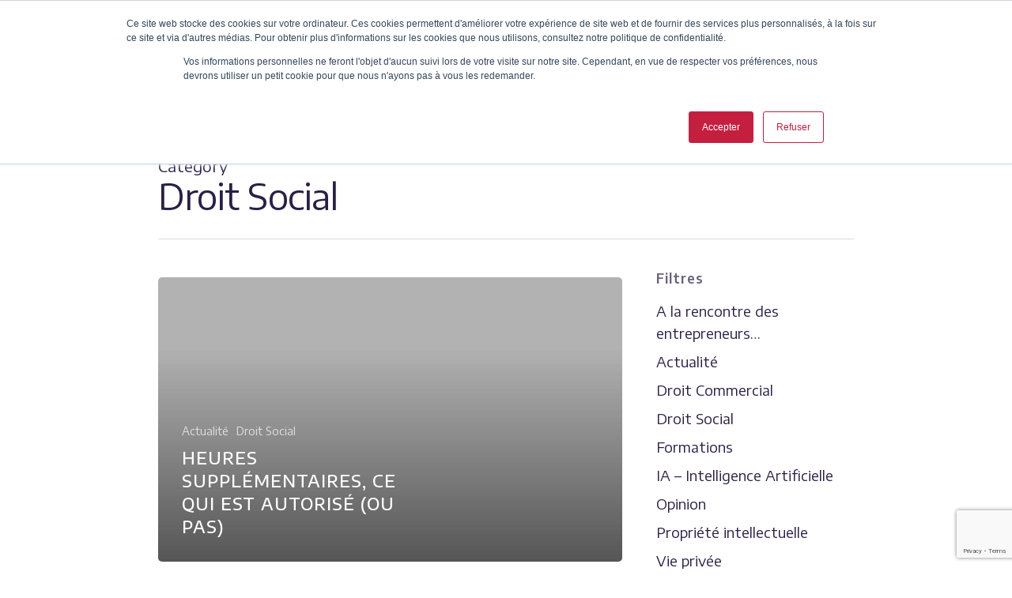

--- FILE ---
content_type: text/html; charset=UTF-8
request_url: https://legalpme.be/category/droit-social/
body_size: 18572
content:
<!doctype html>
<html lang="fr-FR" class="no-js">
<head>
	<meta charset="UTF-8">
	<meta name="viewport" content="width=device-width, initial-scale=1, maximum-scale=1, user-scalable=0" /><meta name='robots' content='index, follow, max-image-preview:large, max-snippet:-1, max-video-preview:-1' />

	<!-- This site is optimized with the Yoast SEO plugin v20.1 - https://yoast.com/wordpress/plugins/seo/ -->
	<title>Archives des Droit Social - Legal PME Juristes 3.0</title>
	<link rel="canonical" href="https://legalpme.be/category/droit-social/" />
	<link rel="next" href="https://legalpme.be/category/droit-social/page/2/" />
	<meta property="og:locale" content="fr_FR" />
	<meta property="og:type" content="article" />
	<meta property="og:title" content="Archives des Droit Social - Legal PME Juristes 3.0" />
	<meta property="og:url" content="https://legalpme.be/category/droit-social/" />
	<meta property="og:site_name" content="Legal PME Juristes 3.0" />
	<meta name="twitter:card" content="summary_large_image" />
	<meta name="twitter:site" content="@LegalPme" />
	<script type="application/ld+json" class="yoast-schema-graph">{"@context":"https://schema.org","@graph":[{"@type":"CollectionPage","@id":"https://legalpme.be/category/droit-social/","url":"https://legalpme.be/category/droit-social/","name":"Archives des Droit Social - Legal PME Juristes 3.0","isPartOf":{"@id":"https://legalpme.be/#website"},"primaryImageOfPage":{"@id":"https://legalpme.be/category/droit-social/#primaryimage"},"image":{"@id":"https://legalpme.be/category/droit-social/#primaryimage"},"thumbnailUrl":"https://legalpme.be/wp-content/uploads/brevet_clock3.2.jpg","breadcrumb":{"@id":"https://legalpme.be/category/droit-social/#breadcrumb"},"inLanguage":"fr-FR"},{"@type":"ImageObject","inLanguage":"fr-FR","@id":"https://legalpme.be/category/droit-social/#primaryimage","url":"https://legalpme.be/wp-content/uploads/brevet_clock3.2.jpg","contentUrl":"https://legalpme.be/wp-content/uploads/brevet_clock3.2.jpg","width":1920,"height":1280,"caption":"Brevet"},{"@type":"BreadcrumbList","@id":"https://legalpme.be/category/droit-social/#breadcrumb","itemListElement":[{"@type":"ListItem","position":1,"name":"Accueil","item":"https://legalpme.be/"},{"@type":"ListItem","position":2,"name":"Droit Social"}]},{"@type":"WebSite","@id":"https://legalpme.be/#website","url":"https://legalpme.be/","name":"Legal PME","description":"Juristes 3.0 Conseil juridique aux PME","publisher":{"@id":"https://legalpme.be/#organization"},"potentialAction":[{"@type":"SearchAction","target":{"@type":"EntryPoint","urlTemplate":"https://legalpme.be/?s={search_term_string}"},"query-input":"required name=search_term_string"}],"inLanguage":"fr-FR"},{"@type":"Organization","@id":"https://legalpme.be/#organization","name":"Légal PME","url":"https://legalpme.be/","logo":{"@type":"ImageObject","inLanguage":"fr-FR","@id":"https://legalpme.be/#/schema/logo/image/","url":"https://legalpme.be/wp-content/uploads/logo_test.png","contentUrl":"https://legalpme.be/wp-content/uploads/logo_test.png","width":545,"height":158,"caption":"Légal PME"},"image":{"@id":"https://legalpme.be/#/schema/logo/image/"},"sameAs":["https://www.facebook.com/LegalPME/","https://twitter.com/LegalPme","https://www.instagram.com/legal_pme/","https://www.linkedin.com/company/legalpme/"]}]}</script>
	<!-- / Yoast SEO plugin. -->


<link rel='dns-prefetch' href='//js.hs-scripts.com' />
<link rel='dns-prefetch' href='//fonts.googleapis.com' />
<link rel="alternate" type="application/rss+xml" title="Legal PME Juristes 3.0 &raquo; Flux" href="https://legalpme.be/feed/" />
<link rel="alternate" type="application/rss+xml" title="Legal PME Juristes 3.0 &raquo; Flux des commentaires" href="https://legalpme.be/comments/feed/" />
<link rel="alternate" type="application/rss+xml" title="Legal PME Juristes 3.0 &raquo; Flux de la catégorie Droit Social" href="https://legalpme.be/category/droit-social/feed/" />
<link rel="preload" href="https://legalpme.be/wp-content/themes/salient/css/fonts/icomoon.woff?v=1.1" as="font" type="font/woff" crossorigin="anonymous"><link rel='stylesheet' id='classic-theme-styles-css' href='https://legalpme.be/wp-includes/css/classic-themes.min.css?ver=1' type='text/css' media='all' />
<style id='global-styles-inline-css' type='text/css'>
body{--wp--preset--color--black: #000000;--wp--preset--color--cyan-bluish-gray: #abb8c3;--wp--preset--color--white: #ffffff;--wp--preset--color--pale-pink: #f78da7;--wp--preset--color--vivid-red: #cf2e2e;--wp--preset--color--luminous-vivid-orange: #ff6900;--wp--preset--color--luminous-vivid-amber: #fcb900;--wp--preset--color--light-green-cyan: #7bdcb5;--wp--preset--color--vivid-green-cyan: #00d084;--wp--preset--color--pale-cyan-blue: #8ed1fc;--wp--preset--color--vivid-cyan-blue: #0693e3;--wp--preset--color--vivid-purple: #9b51e0;--wp--preset--gradient--vivid-cyan-blue-to-vivid-purple: linear-gradient(135deg,rgba(6,147,227,1) 0%,rgb(155,81,224) 100%);--wp--preset--gradient--light-green-cyan-to-vivid-green-cyan: linear-gradient(135deg,rgb(122,220,180) 0%,rgb(0,208,130) 100%);--wp--preset--gradient--luminous-vivid-amber-to-luminous-vivid-orange: linear-gradient(135deg,rgba(252,185,0,1) 0%,rgba(255,105,0,1) 100%);--wp--preset--gradient--luminous-vivid-orange-to-vivid-red: linear-gradient(135deg,rgba(255,105,0,1) 0%,rgb(207,46,46) 100%);--wp--preset--gradient--very-light-gray-to-cyan-bluish-gray: linear-gradient(135deg,rgb(238,238,238) 0%,rgb(169,184,195) 100%);--wp--preset--gradient--cool-to-warm-spectrum: linear-gradient(135deg,rgb(74,234,220) 0%,rgb(151,120,209) 20%,rgb(207,42,186) 40%,rgb(238,44,130) 60%,rgb(251,105,98) 80%,rgb(254,248,76) 100%);--wp--preset--gradient--blush-light-purple: linear-gradient(135deg,rgb(255,206,236) 0%,rgb(152,150,240) 100%);--wp--preset--gradient--blush-bordeaux: linear-gradient(135deg,rgb(254,205,165) 0%,rgb(254,45,45) 50%,rgb(107,0,62) 100%);--wp--preset--gradient--luminous-dusk: linear-gradient(135deg,rgb(255,203,112) 0%,rgb(199,81,192) 50%,rgb(65,88,208) 100%);--wp--preset--gradient--pale-ocean: linear-gradient(135deg,rgb(255,245,203) 0%,rgb(182,227,212) 50%,rgb(51,167,181) 100%);--wp--preset--gradient--electric-grass: linear-gradient(135deg,rgb(202,248,128) 0%,rgb(113,206,126) 100%);--wp--preset--gradient--midnight: linear-gradient(135deg,rgb(2,3,129) 0%,rgb(40,116,252) 100%);--wp--preset--duotone--dark-grayscale: url('#wp-duotone-dark-grayscale');--wp--preset--duotone--grayscale: url('#wp-duotone-grayscale');--wp--preset--duotone--purple-yellow: url('#wp-duotone-purple-yellow');--wp--preset--duotone--blue-red: url('#wp-duotone-blue-red');--wp--preset--duotone--midnight: url('#wp-duotone-midnight');--wp--preset--duotone--magenta-yellow: url('#wp-duotone-magenta-yellow');--wp--preset--duotone--purple-green: url('#wp-duotone-purple-green');--wp--preset--duotone--blue-orange: url('#wp-duotone-blue-orange');--wp--preset--font-size--small: 13px;--wp--preset--font-size--medium: 20px;--wp--preset--font-size--large: 36px;--wp--preset--font-size--x-large: 42px;--wp--preset--spacing--20: 0.44rem;--wp--preset--spacing--30: 0.67rem;--wp--preset--spacing--40: 1rem;--wp--preset--spacing--50: 1.5rem;--wp--preset--spacing--60: 2.25rem;--wp--preset--spacing--70: 3.38rem;--wp--preset--spacing--80: 5.06rem;}:where(.is-layout-flex){gap: 0.5em;}body .is-layout-flow > .alignleft{float: left;margin-inline-start: 0;margin-inline-end: 2em;}body .is-layout-flow > .alignright{float: right;margin-inline-start: 2em;margin-inline-end: 0;}body .is-layout-flow > .aligncenter{margin-left: auto !important;margin-right: auto !important;}body .is-layout-constrained > .alignleft{float: left;margin-inline-start: 0;margin-inline-end: 2em;}body .is-layout-constrained > .alignright{float: right;margin-inline-start: 2em;margin-inline-end: 0;}body .is-layout-constrained > .aligncenter{margin-left: auto !important;margin-right: auto !important;}body .is-layout-constrained > :where(:not(.alignleft):not(.alignright):not(.alignfull)){max-width: var(--wp--style--global--content-size);margin-left: auto !important;margin-right: auto !important;}body .is-layout-constrained > .alignwide{max-width: var(--wp--style--global--wide-size);}body .is-layout-flex{display: flex;}body .is-layout-flex{flex-wrap: wrap;align-items: center;}body .is-layout-flex > *{margin: 0;}:where(.wp-block-columns.is-layout-flex){gap: 2em;}.has-black-color{color: var(--wp--preset--color--black) !important;}.has-cyan-bluish-gray-color{color: var(--wp--preset--color--cyan-bluish-gray) !important;}.has-white-color{color: var(--wp--preset--color--white) !important;}.has-pale-pink-color{color: var(--wp--preset--color--pale-pink) !important;}.has-vivid-red-color{color: var(--wp--preset--color--vivid-red) !important;}.has-luminous-vivid-orange-color{color: var(--wp--preset--color--luminous-vivid-orange) !important;}.has-luminous-vivid-amber-color{color: var(--wp--preset--color--luminous-vivid-amber) !important;}.has-light-green-cyan-color{color: var(--wp--preset--color--light-green-cyan) !important;}.has-vivid-green-cyan-color{color: var(--wp--preset--color--vivid-green-cyan) !important;}.has-pale-cyan-blue-color{color: var(--wp--preset--color--pale-cyan-blue) !important;}.has-vivid-cyan-blue-color{color: var(--wp--preset--color--vivid-cyan-blue) !important;}.has-vivid-purple-color{color: var(--wp--preset--color--vivid-purple) !important;}.has-black-background-color{background-color: var(--wp--preset--color--black) !important;}.has-cyan-bluish-gray-background-color{background-color: var(--wp--preset--color--cyan-bluish-gray) !important;}.has-white-background-color{background-color: var(--wp--preset--color--white) !important;}.has-pale-pink-background-color{background-color: var(--wp--preset--color--pale-pink) !important;}.has-vivid-red-background-color{background-color: var(--wp--preset--color--vivid-red) !important;}.has-luminous-vivid-orange-background-color{background-color: var(--wp--preset--color--luminous-vivid-orange) !important;}.has-luminous-vivid-amber-background-color{background-color: var(--wp--preset--color--luminous-vivid-amber) !important;}.has-light-green-cyan-background-color{background-color: var(--wp--preset--color--light-green-cyan) !important;}.has-vivid-green-cyan-background-color{background-color: var(--wp--preset--color--vivid-green-cyan) !important;}.has-pale-cyan-blue-background-color{background-color: var(--wp--preset--color--pale-cyan-blue) !important;}.has-vivid-cyan-blue-background-color{background-color: var(--wp--preset--color--vivid-cyan-blue) !important;}.has-vivid-purple-background-color{background-color: var(--wp--preset--color--vivid-purple) !important;}.has-black-border-color{border-color: var(--wp--preset--color--black) !important;}.has-cyan-bluish-gray-border-color{border-color: var(--wp--preset--color--cyan-bluish-gray) !important;}.has-white-border-color{border-color: var(--wp--preset--color--white) !important;}.has-pale-pink-border-color{border-color: var(--wp--preset--color--pale-pink) !important;}.has-vivid-red-border-color{border-color: var(--wp--preset--color--vivid-red) !important;}.has-luminous-vivid-orange-border-color{border-color: var(--wp--preset--color--luminous-vivid-orange) !important;}.has-luminous-vivid-amber-border-color{border-color: var(--wp--preset--color--luminous-vivid-amber) !important;}.has-light-green-cyan-border-color{border-color: var(--wp--preset--color--light-green-cyan) !important;}.has-vivid-green-cyan-border-color{border-color: var(--wp--preset--color--vivid-green-cyan) !important;}.has-pale-cyan-blue-border-color{border-color: var(--wp--preset--color--pale-cyan-blue) !important;}.has-vivid-cyan-blue-border-color{border-color: var(--wp--preset--color--vivid-cyan-blue) !important;}.has-vivid-purple-border-color{border-color: var(--wp--preset--color--vivid-purple) !important;}.has-vivid-cyan-blue-to-vivid-purple-gradient-background{background: var(--wp--preset--gradient--vivid-cyan-blue-to-vivid-purple) !important;}.has-light-green-cyan-to-vivid-green-cyan-gradient-background{background: var(--wp--preset--gradient--light-green-cyan-to-vivid-green-cyan) !important;}.has-luminous-vivid-amber-to-luminous-vivid-orange-gradient-background{background: var(--wp--preset--gradient--luminous-vivid-amber-to-luminous-vivid-orange) !important;}.has-luminous-vivid-orange-to-vivid-red-gradient-background{background: var(--wp--preset--gradient--luminous-vivid-orange-to-vivid-red) !important;}.has-very-light-gray-to-cyan-bluish-gray-gradient-background{background: var(--wp--preset--gradient--very-light-gray-to-cyan-bluish-gray) !important;}.has-cool-to-warm-spectrum-gradient-background{background: var(--wp--preset--gradient--cool-to-warm-spectrum) !important;}.has-blush-light-purple-gradient-background{background: var(--wp--preset--gradient--blush-light-purple) !important;}.has-blush-bordeaux-gradient-background{background: var(--wp--preset--gradient--blush-bordeaux) !important;}.has-luminous-dusk-gradient-background{background: var(--wp--preset--gradient--luminous-dusk) !important;}.has-pale-ocean-gradient-background{background: var(--wp--preset--gradient--pale-ocean) !important;}.has-electric-grass-gradient-background{background: var(--wp--preset--gradient--electric-grass) !important;}.has-midnight-gradient-background{background: var(--wp--preset--gradient--midnight) !important;}.has-small-font-size{font-size: var(--wp--preset--font-size--small) !important;}.has-medium-font-size{font-size: var(--wp--preset--font-size--medium) !important;}.has-large-font-size{font-size: var(--wp--preset--font-size--large) !important;}.has-x-large-font-size{font-size: var(--wp--preset--font-size--x-large) !important;}
.wp-block-navigation a:where(:not(.wp-element-button)){color: inherit;}
:where(.wp-block-columns.is-layout-flex){gap: 2em;}
.wp-block-pullquote{font-size: 1.5em;line-height: 1.6;}
</style>
<link rel='stylesheet' id='contact-form-7-css' href='https://legalpme.be/wp-content/plugins/contact-form-7/includes/css/styles.css?ver=5.7.3' type='text/css' media='all' />
<link rel='stylesheet' id='image-sizes-css' href='https://legalpme.be/wp-content/plugins/image-sizes/assets/css/front.min.css?ver=4.0.2' type='text/css' media='all' />
<link rel='stylesheet' id='salient-social-css' href='https://legalpme.be/wp-content/plugins/salient-social/css/style.css?ver=1.2' type='text/css' media='all' />
<style id='salient-social-inline-css' type='text/css'>

  .sharing-default-minimal .nectar-love.loved,
  body .nectar-social[data-color-override="override"].fixed > a:before, 
  body .nectar-social[data-color-override="override"].fixed .nectar-social-inner a,
  .sharing-default-minimal .nectar-social[data-color-override="override"] .nectar-social-inner a:hover {
    background-color: #a71632;
  }
  .nectar-social.hover .nectar-love.loved,
  .nectar-social.hover > .nectar-love-button a:hover,
  .nectar-social[data-color-override="override"].hover > div a:hover,
  #single-below-header .nectar-social[data-color-override="override"].hover > div a:hover,
  .nectar-social[data-color-override="override"].hover .share-btn:hover,
  .sharing-default-minimal .nectar-social[data-color-override="override"] .nectar-social-inner a {
    border-color: #a71632;
  }
  #single-below-header .nectar-social.hover .nectar-love.loved i,
  #single-below-header .nectar-social.hover[data-color-override="override"] a:hover,
  #single-below-header .nectar-social.hover[data-color-override="override"] a:hover i,
  #single-below-header .nectar-social.hover .nectar-love-button a:hover i,
  .nectar-love:hover i,
  .hover .nectar-love:hover .total_loves,
  .nectar-love.loved i,
  .nectar-social.hover .nectar-love.loved .total_loves,
  .nectar-social.hover .share-btn:hover, 
  .nectar-social[data-color-override="override"].hover .nectar-social-inner a:hover,
  .nectar-social[data-color-override="override"].hover > div:hover span,
  .sharing-default-minimal .nectar-social[data-color-override="override"] .nectar-social-inner a:not(:hover) i,
  .sharing-default-minimal .nectar-social[data-color-override="override"] .nectar-social-inner a:not(:hover) {
    color: #a71632;
  }
</style>
<link rel='stylesheet' id='font-awesome-css' href='https://legalpme.be/wp-content/themes/salient/css/font-awesome-legacy.min.css?ver=4.7.1' type='text/css' media='all' />
<link rel='stylesheet' id='parent-style-css' href='https://legalpme.be/wp-content/themes/salient/style.css?ver=13.0.6' type='text/css' media='all' />
<link rel='stylesheet' id='salient-grid-system-css' href='https://legalpme.be/wp-content/themes/salient/css/grid-system.css?ver=13.0.6' type='text/css' media='all' />
<link rel='stylesheet' id='main-styles-css' href='https://legalpme.be/wp-content/themes/salient/css/style.css?ver=13.0.6' type='text/css' media='all' />
<link rel='stylesheet' id='nectar-header-secondary-nav-css' href='https://legalpme.be/wp-content/themes/salient/css/header/header-secondary-nav.css?ver=13.0.6' type='text/css' media='all' />
<link rel='stylesheet' id='nectar-element-button-legacy-css' href='https://legalpme.be/wp-content/themes/salient/css/elements/element-button-legacy.css?ver=13.0.6' type='text/css' media='all' />
<link rel='stylesheet' id='nectar_default_font_open_sans-css' href='https://fonts.googleapis.com/css?family=Open+Sans%3A300%2C400%2C600%2C700&#038;subset=latin%2Clatin-ext&#038;display=swap' type='text/css' media='all' />
<link rel='stylesheet' id='nectar-blog-auto-masonry-meta-overlaid-spaced-css' href='https://legalpme.be/wp-content/themes/salient/css/blog/auto-masonry-meta-overlaid-spaced.css?ver=13.0.6' type='text/css' media='all' />
<link rel='stylesheet' id='responsive-css' href='https://legalpme.be/wp-content/themes/salient/css/responsive.css?ver=13.0.6' type='text/css' media='all' />
<link rel='stylesheet' id='select2-css' href='https://legalpme.be/wp-content/themes/salient/css/plugins/select2.css?ver=6.2' type='text/css' media='all' />
<link rel='stylesheet' id='skin-material-css' href='https://legalpme.be/wp-content/themes/salient/css/skin-material.css?ver=13.0.6' type='text/css' media='all' />
<link rel='stylesheet' id='salient-wp-menu-dynamic-css' href='https://legalpme.be/wp-content/uploads/salient/menu-dynamic.css?ver=92706' type='text/css' media='all' />
<link rel='stylesheet' id='nectar-widget-posts-css' href='https://legalpme.be/wp-content/themes/salient/css/elements/widget-nectar-posts.css?ver=13.0.6' type='text/css' media='all' />
<link rel='stylesheet' id='dynamic-css-css' href='https://legalpme.be/wp-content/themes/salient/css/salient-dynamic-styles.css?ver=52232' type='text/css' media='all' />
<style id='dynamic-css-inline-css' type='text/css'>
.archive.author .row .col.section-title span,.archive.category .row .col.section-title span,.archive.tag .row .col.section-title span,.archive.date .row .col.section-title span{padding-left:0}body.author #page-header-wrap #page-header-bg,body.category #page-header-wrap #page-header-bg,body.tag #page-header-wrap #page-header-bg,body.date #page-header-wrap #page-header-bg{height:auto;padding-top:8%;padding-bottom:8%;}.archive #page-header-wrap{height:auto;}.archive.category .row .col.section-title p,.archive.tag .row .col.section-title p{margin-top:10px;}body[data-bg-header="true"].category .container-wrap,body[data-bg-header="true"].author .container-wrap,body[data-bg-header="true"].date .container-wrap,body[data-bg-header="true"].blog .container-wrap{padding-top:4.1em!important}body[data-bg-header="true"].archive .container-wrap.meta_overlaid_blog,body[data-bg-header="true"].category .container-wrap.meta_overlaid_blog,body[data-bg-header="true"].author .container-wrap.meta_overlaid_blog,body[data-bg-header="true"].date .container-wrap.meta_overlaid_blog{padding-top:0!important;}body.archive #page-header-bg:not(.fullscreen-header) .span_6{position:relative;-webkit-transform:none;transform:none;top:0;}#header-space{background-color:#ffffff}@media only screen and (min-width:1000px){body #ajax-content-wrap.no-scroll{min-height:calc(100vh - 162px);height:calc(100vh - 162px)!important;}}@media only screen and (min-width:1000px){#page-header-wrap.fullscreen-header,#page-header-wrap.fullscreen-header #page-header-bg,html:not(.nectar-box-roll-loaded) .nectar-box-roll > #page-header-bg.fullscreen-header,.nectar_fullscreen_zoom_recent_projects,#nectar_fullscreen_rows:not(.afterLoaded) > div{height:calc(100vh - 161px);}.wpb_row.vc_row-o-full-height.top-level,.wpb_row.vc_row-o-full-height.top-level > .col.span_12{min-height:calc(100vh - 161px);}html:not(.nectar-box-roll-loaded) .nectar-box-roll > #page-header-bg.fullscreen-header{top:162px;}.nectar-slider-wrap[data-fullscreen="true"]:not(.loaded),.nectar-slider-wrap[data-fullscreen="true"]:not(.loaded) .swiper-container{height:calc(100vh - 160px)!important;}.admin-bar .nectar-slider-wrap[data-fullscreen="true"]:not(.loaded),.admin-bar .nectar-slider-wrap[data-fullscreen="true"]:not(.loaded) .swiper-container{height:calc(100vh - 160px - 32px)!important;}}.screen-reader-text,.nectar-skip-to-content:not(:focus){border:0;clip:rect(1px,1px,1px,1px);clip-path:inset(50%);height:1px;margin:-1px;overflow:hidden;padding:0;position:absolute!important;width:1px;word-wrap:normal!important;}
.primary, 
.primary h1, 
.primary h2, 
.primary h3, 
.primary h4, 
.primary h5 {
    color:#C51F40!important;
}
.fw-bold {
font-weight:600;
}

#header-secondary-outer {background-color:#C51F40;}
#header-secondary-outer .nectar-center-text a {
    color: #ffbaba;
}

.excerpt {
    font-size: 16px;
    line-height: 1.25em;
}

 .blog-recent[data-style*="classic_enhanced"] .article-content-wrap {
    padding: 10%!important;
}
.nectar-love {display:none!important;}
.post-content h3 {
    color: #444;
}

.testimonial_slider[data-style="multiple_visible"][data-color*="accent-color"] blockquote.is-selected p {
        background-color: #b11939!important;
}


#header-outer[data-lhe="animated_underline"] header#top nav > ul > li > a:after {
    border-color: #C51F40!important;
}
body.material #header-outer[data-full-width="true"]:not([data-format="left-header"]) #top nav >.buttons {
    margin-left: 10px!important;
}

.carousel.clients > div {opacity:.3!important;}


.pricing-column.no-highlight.extra-color-2 {
    box-shadow: 1px 1px 4px #00000021;
}
.pricing-table[data-style="flat-alternative"] .pricing-column {padding:40px;}
.pricing-table[data-style="flat-alternative"] .pricing-column h3 {
    font-size: 25px!important;
    text-align: center;
    color: #C51F40!important;
}

.interval, .dollar-sign {display:none!important;}
.pricing-column h4 {
    text-align: center;
    width: 100%!important;
}
.features li {font-size:15px;}
.features li i {float:left;margin-bottom:20px;}



.cgv h3 {color:#C51F40!important;}
.sticky {
    position:-webkit-sticky; position:sticky;
    top:1em;
}

.softedge {
     width:150px!important;
    filter: drop-shadow(1px 1px 2px rgba(0,0,0,0.2));
}

@media screen and (max-width: 1230px)
{

#header-outer[data-lhe="animated_underline"] header#top nav > ul > li > a {
    margin-left:10px;
    margin-right:10px;
}
.logo-testimonial {margin-bottom:50px;}
}


.wpcf7 .wpcf7-response-output {
    color:#fff!important;
    background-color:#af1d3a!important;
}


/*footer*/

.nectar_widget a .meta-wrap .post-date {
    display:none!important;
}


/*Contact form*/

.contact-form input[type=text], input[type=email], input[type=password], input[type=tel], input[type=url], input[type=search], input[type=date], textarea {
    color:#FFF;
}

.wpcf7-form p span {
    color: #ffffff;
}
</style>
<link rel='stylesheet' id='salient-child-style-css' href='https://legalpme.be/wp-content/themes/salient-child/style.css?ver=13.0.6' type='text/css' media='all' />
<link rel='stylesheet' id='redux-google-fonts-salient_redux-css' href='https://fonts.googleapis.com/css?family=Encode+Sans+Semi+Expanded%3A400%2C500%2C600%7CEncode+Sans+Semi+Condensed%3A400%2C600&#038;subset=latin%2Clatin-ext&#038;display=swap&#038;ver=1764836659' type='text/css' media='all' />
<script type='text/javascript' src='https://legalpme.be/wp-includes/js/jquery/jquery.min.js?ver=3.6.1' id='jquery-core-js'></script>
<script type='text/javascript' src='https://legalpme.be/wp-includes/js/jquery/jquery-migrate.min.js?ver=3.3.2' id='jquery-migrate-js'></script>
<link rel="https://api.w.org/" href="https://legalpme.be/wp-json/" /><link rel="alternate" type="application/json" href="https://legalpme.be/wp-json/wp/v2/categories/3" /><link rel="EditURI" type="application/rsd+xml" title="RSD" href="https://legalpme.be/xmlrpc.php?rsd" />
<link rel="wlwmanifest" type="application/wlwmanifest+xml" href="https://legalpme.be/wp-includes/wlwmanifest.xml" />
<meta name="generator" content="WordPress 6.1.9" />
			<!-- DO NOT COPY THIS SNIPPET! Start of Page Analytics Tracking for HubSpot WordPress plugin v10.2.23-->
			<script type="text/javascript" class="hsq-set-content-id" data-content-id="listing-page">
				var _hsq = _hsq || [];
				_hsq.push(["setContentType", "listing-page"]);
			</script>
			<!-- DO NOT COPY THIS SNIPPET! End of Page Analytics Tracking for HubSpot WordPress plugin -->
			<script type="text/javascript"> var root = document.getElementsByTagName( "html" )[0]; root.setAttribute( "class", "js" ); </script><!-- Global site tag (gtag.js) - Google Analytics -->
<script async src="https://www.googletagmanager.com/gtag/js?id=UA-34171117-1"></script>
<script>
  window.dataLayer = window.dataLayer || [];
  function gtag(){dataLayer.push(arguments);}
  gtag('js', new Date());

  gtag('config', 'UA-34171117-1');
</script><meta name="generator" content="Powered by WPBakery Page Builder - drag and drop page builder for WordPress."/>
<link rel="icon" href="https://legalpme.be/wp-content/uploads/Logo_carre-e1737100592399-100x100.png" sizes="32x32" />
<link rel="icon" href="https://legalpme.be/wp-content/uploads/Logo_carre-300x300.png" sizes="192x192" />
<link rel="apple-touch-icon" href="https://legalpme.be/wp-content/uploads/Logo_carre-300x300.png" />
<meta name="msapplication-TileImage" content="https://legalpme.be/wp-content/uploads/Logo_carre-300x300.png" />
<noscript><style> .wpb_animate_when_almost_visible { opacity: 1; }</style></noscript></head><body class="archive category category-droit-social category-3 material wpb-js-composer js-comp-ver-6.6.0 vc_responsive" data-footer-reveal="false" data-footer-reveal-shadow="none" data-header-format="default" data-body-border="off" data-boxed-style="" data-header-breakpoint="1000" data-dropdown-style="minimal" data-cae="easeOutCubic" data-cad="750" data-megamenu-width="contained" data-aie="zoom-out" data-ls="fancybox" data-apte="center_mask_reveal" data-hhun="0" data-fancy-form-rcs="1" data-form-style="minimal" data-form-submit="regular" data-is="minimal" data-button-style="slightly_rounded_shadow" data-user-account-button="false" data-flex-cols="true" data-col-gap="default" data-header-inherit-rc="false" data-header-search="true" data-animated-anchors="true" data-ajax-transitions="false" data-full-width-header="true" data-slide-out-widget-area="true" data-slide-out-widget-area-style="slide-out-from-right" data-user-set-ocm="off" data-loading-animation="none" data-bg-header="false" data-responsive="1" data-ext-responsive="false" data-ext-padding="90" data-header-resize="1" data-header-color="light" data-cart="false" data-remove-m-parallax="" data-remove-m-video-bgs="" data-m-animate="0" data-force-header-trans-color="light" data-smooth-scrolling="0" data-permanent-transparent="false" >

	
	<script type="text/javascript">
	 (function(window, document) {

		 if(navigator.userAgent.match(/(Android|iPod|iPhone|iPad|BlackBerry|IEMobile|Opera Mini)/)) {
			 document.body.className += " using-mobile-browser ";
		 }

		 if( !("ontouchstart" in window) ) {

			 var body = document.querySelector("body");
			 var winW = window.innerWidth;
			 var bodyW = body.clientWidth;

			 if (winW > bodyW + 4) {
				 body.setAttribute("style", "--scroll-bar-w: " + (winW - bodyW - 4) + "px");
			 } else {
				 body.setAttribute("style", "--scroll-bar-w: 0px");
			 }
		 }

	 })(window, document);
   </script><a href="#ajax-content-wrap" class="nectar-skip-to-content">Skip to main content</a><div class="ocm-effect-wrap"><div class="ocm-effect-wrap-inner">	
	<div id="header-space" data-secondary-header-display="full" data-header-mobile-fixed='false'></div> 
	
		<div id="header-outer" data-has-menu="true" data-has-buttons="yes" data-header-button_style="default" data-using-pr-menu="false" data-mobile-fixed="false" data-ptnm="false" data-lhe="animated_underline" data-user-set-bg="#ffffff" data-format="default" data-permanent-transparent="false" data-megamenu-rt="0" data-remove-fixed="0" data-header-resize="1" data-cart="false" data-transparency-option="" data-box-shadow="small" data-shrink-num="15" data-using-secondary="1" data-using-logo="1" data-logo-height="100" data-m-logo-height="24" data-padding="10" data-full-width="true" data-condense="false" >
			
	<div id="header-secondary-outer" class="default" data-mobile="display_full" data-remove-fixed="0" data-lhe="animated_underline" data-secondary-text="true" data-full-width="true" data-mobile-fixed="false" data-permanent-transparent="false" >
		<div class="container">
			<nav>
				<div class="nectar-center-text"><a href="https://legalpme.be/formation-documents-entreprise/">Inscrivez vous à notre prochaine formation "Les principaux documents de l’entreprise" du 29 janvier à 9h</a></div>				
			</nav>
		</div>
	</div>
	

<div id="search-outer" class="nectar">
	<div id="search">
		<div class="container">
			 <div id="search-box">
				 <div class="inner-wrap">
					 <div class="col span_12">
						  <form role="search" action="https://legalpme.be/" method="GET">
														 <input type="text" name="s"  value="" aria-label="Chercher" placeholder="Chercher" />
							 
						<span>Appuyez sur ENTER pour chercher ou ESC pour fermer</span>
												</form>
					</div><!--/span_12-->
				</div><!--/inner-wrap-->
			 </div><!--/search-box-->
			 <div id="close"><a href="#"><span class="screen-reader-text">Close Search</span>
				<span class="close-wrap"> <span class="close-line close-line1"></span> <span class="close-line close-line2"></span> </span>				 </a></div>
		 </div><!--/container-->
	</div><!--/search-->
</div><!--/search-outer-->

<header id="top">
	<div class="container">
		<div class="row">
			<div class="col span_3">
								<a id="logo" href="https://legalpme.be" data-supplied-ml-starting-dark="false" data-supplied-ml-starting="false" data-supplied-ml="false" >
					<img class="stnd skip-lazy" width="1649" height="713" alt="Legal PME Juristes 3.0" src="https://legalpme.be/wp-content/uploads/legalpme-logo-dark.png"  />				</a>
							</div><!--/span_3-->

			<div class="col span_9 col_last">
									<a class="mobile-search" href="#searchbox"><span class="nectar-icon icon-salient-search" aria-hidden="true"></span><span class="screen-reader-text">search</span></a>
																		<div class="slide-out-widget-area-toggle mobile-icon slide-out-from-right" data-custom-color="false" data-icon-animation="simple-transform">
						<div> <a href="#sidewidgetarea" aria-label="Navigation Menu" aria-expanded="false" class="closed">
							<span class="screen-reader-text">Menu</span><span aria-hidden="true"> <i class="lines-button x2"> <i class="lines"></i> </i> </span>
						</a></div>
					</div>
				
									<nav>
													<ul class="sf-menu">
								<li id="menu-item-9991" class="menu-item menu-item-type-post_type menu-item-object-page menu-item-has-children nectar-regular-menu-item sf-with-ul menu-item-9991"><a href="https://legalpme.be/services/"><span class="menu-title-text">Services</span><span class="sf-sub-indicator"><i class="fa fa-angle-down icon-in-menu" aria-hidden="true"></i></span></a>
<ul class="sub-menu">
	<li id="menu-item-8057" class="menu-item menu-item-type-post_type menu-item-object-page nectar-regular-menu-item menu-item-8057"><a href="https://legalpme.be/intelligence-artificielle/"><span class="menu-title-text">Intelligence Artificielle</span></a></li>
	<li id="menu-item-2384" class="menu-item menu-item-type-post_type menu-item-object-page nectar-regular-menu-item menu-item-2384"><a href="https://legalpme.be/droit-commercial/"><span class="menu-title-text">Droit Commercial</span></a></li>
	<li id="menu-item-5846" class="menu-item menu-item-type-post_type menu-item-object-page nectar-regular-menu-item menu-item-5846"><a href="https://legalpme.be/droit-social/"><span class="menu-title-text">Droit social</span></a></li>
	<li id="menu-item-5237" class="menu-item menu-item-type-post_type menu-item-object-page nectar-regular-menu-item menu-item-5237"><a href="https://legalpme.be/propriete-intellectuelle/"><span class="menu-title-text">Propriété intellectuelle</span></a></li>
	<li id="menu-item-5967" class="menu-item menu-item-type-post_type menu-item-object-page nectar-regular-menu-item menu-item-5967"><a href="https://legalpme.be/vie-privee/"><span class="menu-title-text">Vie privée</span></a></li>
	<li id="menu-item-4166" class="menu-item menu-item-type-post_type menu-item-object-page nectar-regular-menu-item menu-item-4166"><a href="https://legalpme.be/autres-services/"><span class="menu-title-text">Autres aspects juridiques</span></a></li>
	<li id="menu-item-8215" class="menu-item menu-item-type-post_type menu-item-object-page nectar-regular-menu-item menu-item-8215"><a href="https://legalpme.be/packs-all-in/"><span class="menu-title-text">All-in</span></a></li>
	<li id="menu-item-5886" class="menu-item menu-item-type-post_type menu-item-object-page nectar-regular-menu-item menu-item-5886"><a href="https://legalpme.be/legal-design/"><span class="menu-title-text">Legal Design</span></a></li>
</ul>
</li>
<li id="menu-item-2387" class="menu-item menu-item-type-custom menu-item-object-custom menu-item-has-children nectar-regular-menu-item sf-with-ul menu-item-2387"><a href="#"><span class="menu-title-text">Actualités</span><span class="sf-sub-indicator"><i class="fa fa-angle-down icon-in-menu" aria-hidden="true"></i></span></a>
<ul class="sub-menu">
	<li id="menu-item-15" class="menu-item menu-item-type-post_type menu-item-object-page nectar-regular-menu-item menu-item-15"><a href="https://legalpme.be/actualites/"><span class="menu-title-text">Articles &#038; Dossiers</span></a></li>
	<li id="menu-item-9809" class="menu-item menu-item-type-taxonomy menu-item-object-category nectar-regular-menu-item menu-item-9809"><a href="https://legalpme.be/category/formations/"><span class="menu-title-text">Formations</span></a></li>
	<li id="menu-item-9956" class="menu-item menu-item-type-taxonomy menu-item-object-category nectar-regular-menu-item menu-item-9956"><a href="https://legalpme.be/category/webinaires/"><span class="menu-title-text">Webinaires</span></a></li>
</ul>
</li>
<li id="menu-item-4368" class="menu-item menu-item-type-post_type menu-item-object-page nectar-regular-menu-item menu-item-4368"><a href="https://legalpme.be/editions/"><span class="menu-title-text">Nos livres et livrets</span></a></li>
<li id="menu-item-143" class="menu-item menu-item-type-post_type menu-item-object-page nectar-regular-menu-item menu-item-143"><a href="https://legalpme.be/temoignages/"><span class="menu-title-text">Témoignages</span></a></li>
<li id="menu-item-344" class="menu-item menu-item-type-post_type menu-item-object-page nectar-regular-menu-item menu-item-344"><a href="https://legalpme.be/a-propos/"><span class="menu-title-text">Qui sommes-nous ?</span></a></li>
<li id="menu-item-20" class="menu-item menu-item-type-post_type menu-item-object-page button_solid_color menu-item-20"><a href="https://legalpme.be/contact/"><span class="menu-title-text">Contact</span></a></li>
							</ul>
													<ul class="buttons sf-menu" data-user-set-ocm="off">

								<li id="search-btn"><div><a href="#searchbox"><span class="icon-salient-search" aria-hidden="true"></span><span class="screen-reader-text">search</span></a></div> </li>
							</ul>
						
					</nav>

					
				</div><!--/span_9-->

				
			</div><!--/row-->
					</div><!--/container-->
	</header>		
	</div>
		<div id="ajax-content-wrap">

		<div class="row page-header-no-bg" data-alignment="left">
			<div class="container">
				<div class="col span_12 section-title">
					<span class="subheader">Category</span>
					<h1>Droit Social</h1>
									</div>
			</div>
		</div>

	
<div class="container-wrap">
		
	<div class="container main-content">
		
		<div class="row">
			
			<div class="post-area col  span_9 masonry auto_meta_overlaid_spaced " data-ams="8px" data-remove-post-date="0" data-remove-post-author="1" data-remove-post-comment-number="1" data-remove-post-nectar-love="1"> <div class="posts-container"  data-load-animation="fade_in_from_bottom">
<article id="post-11406" class=" masonry-blog-item post-11406 post type-post status-publish format-standard has-post-thumbnail category-actualite category-droit-social">  
    
  <div class="inner-wrap animated">
    
    <div class="post-content">

      <div class="content-inner">
        
        <a class="entire-meta-link" href="https://legalpme.be/heures-supplementaires/" aria-label="Heures supplémentaires, ce qui est autorisé (ou pas)"></a>
        
        <span class="post-featured-img" style="background-image: url(https://legalpme.be/wp-content/uploads/brevet_clock3.2.jpg);"></span>        
        <div class="article-content-wrap">
          
          <span class="meta-category"><a class="actualite" href="https://legalpme.be/category/actualite/">Actualité</a><a class="droit-social" href="https://legalpme.be/category/droit-social/">Droit Social</a></span>          
          <div class="post-header">
            <h3 class="title"><a href="https://legalpme.be/heures-supplementaires/"> Heures supplémentaires, ce qui est autorisé (ou pas)</a></h3>
          </div>
          
        </div><!--article-content-wrap-->
        
      </div><!--/content-inner-->
        
    </div><!--/post-content-->
      
  </div><!--/inner-wrap-->
    
</article>
<article id="post-11360" class=" masonry-blog-item post-11360 post type-post status-publish format-standard has-post-thumbnail category-a-la-rencontre-des-entrepreneurs category-actualite category-droit-social">  
    
  <div class="inner-wrap animated">
    
    <div class="post-content">

      <div class="content-inner">
        
        <a class="entire-meta-link" href="https://legalpme.be/engagement-travailleurs-interview/" aria-label="Engagement de nouveaux travailleurs, interview avec une recruteuse"></a>
        
        <span class="post-featured-img" style="background-image: url(https://legalpme.be/wp-content/uploads/formation.jpg);"></span>        
        <div class="article-content-wrap">
          
          <span class="meta-category"><a class="a-la-rencontre-des-entrepreneurs" href="https://legalpme.be/category/a-la-rencontre-des-entrepreneurs/">A la rencontre des entrepreneurs...</a><a class="actualite" href="https://legalpme.be/category/actualite/">Actualité</a><a class="droit-social" href="https://legalpme.be/category/droit-social/">Droit Social</a></span>          
          <div class="post-header">
            <h3 class="title"><a href="https://legalpme.be/engagement-travailleurs-interview/"> Engagement de nouveaux travailleurs, interview avec une recruteuse</a></h3>
          </div>
          
        </div><!--article-content-wrap-->
        
      </div><!--/content-inner-->
        
    </div><!--/post-content-->
      
  </div><!--/inner-wrap-->
    
</article>
<article id="post-11162" class=" masonry-blog-item post-11162 post type-post status-publish format-standard has-post-thumbnail category-actualite category-droit-social">  
    
  <div class="inner-wrap animated">
    
    <div class="post-content">

      <div class="content-inner">
        
        <a class="entire-meta-link" href="https://legalpme.be/management-humain-bienveillance/" aria-label="Management humain et bienveillance"></a>
        
        <span class="post-featured-img" style="background-image: url(https://legalpme.be/wp-content/uploads/management-bienvaillance3.2.jpg);"></span>        
        <div class="article-content-wrap">
          
          <span class="meta-category"><a class="actualite" href="https://legalpme.be/category/actualite/">Actualité</a><a class="droit-social" href="https://legalpme.be/category/droit-social/">Droit Social</a></span>          
          <div class="post-header">
            <h3 class="title"><a href="https://legalpme.be/management-humain-bienveillance/"> Management humain et bienveillance</a></h3>
          </div>
          
        </div><!--article-content-wrap-->
        
      </div><!--/content-inner-->
        
    </div><!--/post-content-->
      
  </div><!--/inner-wrap-->
    
</article>
<article id="post-11133" class=" masonry-blog-item post-11133 post type-post status-publish format-standard has-post-thumbnail category-actualite category-droit-social">  
    
  <div class="inner-wrap animated">
    
    <div class="post-content">

      <div class="content-inner">
        
        <a class="entire-meta-link" href="https://legalpme.be/employeurs-droit-social/" aria-label="4 questions fréquentes des employeurs en droit social"></a>
        
        <span class="post-featured-img" style="background-image: url(https://legalpme.be/wp-content/uploads/sofa3.2.jpg);"></span>        
        <div class="article-content-wrap">
          
          <span class="meta-category"><a class="actualite" href="https://legalpme.be/category/actualite/">Actualité</a><a class="droit-social" href="https://legalpme.be/category/droit-social/">Droit Social</a></span>          
          <div class="post-header">
            <h3 class="title"><a href="https://legalpme.be/employeurs-droit-social/"> 4 questions fréquentes des employeurs en droit social</a></h3>
          </div>
          
        </div><!--article-content-wrap-->
        
      </div><!--/content-inner-->
        
    </div><!--/post-content-->
      
  </div><!--/inner-wrap-->
    
</article>
<article id="post-11007" class=" masonry-blog-item post-11007 post type-post status-publish format-standard has-post-thumbnail category-actualite category-droit-social">  
    
  <div class="inner-wrap animated">
    
    <div class="post-content">

      <div class="content-inner">
        
        <a class="entire-meta-link" href="https://legalpme.be/reglement-de-travail/" aria-label="Le règlement de travail, un document souvent négligé mais crucial"></a>
        
        <span class="post-featured-img" style="background-image: url(https://legalpme.be/wp-content/uploads/pexels-pavel-danilyuk-8112180-scaled.jpg);"></span>        
        <div class="article-content-wrap">
          
          <span class="meta-category"><a class="actualite" href="https://legalpme.be/category/actualite/">Actualité</a><a class="droit-social" href="https://legalpme.be/category/droit-social/">Droit Social</a></span>          
          <div class="post-header">
            <h3 class="title"><a href="https://legalpme.be/reglement-de-travail/"> Le règlement de travail, un document souvent négligé mais crucial</a></h3>
          </div>
          
        </div><!--article-content-wrap-->
        
      </div><!--/content-inner-->
        
    </div><!--/post-content-->
      
  </div><!--/inner-wrap-->
    
</article>
<article id="post-10920" class=" masonry-blog-item post-10920 post type-post status-publish format-standard has-post-thumbnail category-actualite category-droit-social">  
    
  <div class="inner-wrap animated">
    
    <div class="post-content">

      <div class="content-inner">
        
        <a class="entire-meta-link" href="https://legalpme.be/pension-independants/" aria-label="Tout comprendre sur la pension des indépendants"></a>
        
        <span class="post-featured-img" style="background-image: url(https://legalpme.be/wp-content/uploads/pexels-landsmann-803094805-20407406-scaled.jpg);"></span>        
        <div class="article-content-wrap">
          
          <span class="meta-category"><a class="actualite" href="https://legalpme.be/category/actualite/">Actualité</a><a class="droit-social" href="https://legalpme.be/category/droit-social/">Droit Social</a></span>          
          <div class="post-header">
            <h3 class="title"><a href="https://legalpme.be/pension-independants/"> Tout comprendre sur la pension des indépendants</a></h3>
          </div>
          
        </div><!--article-content-wrap-->
        
      </div><!--/content-inner-->
        
    </div><!--/post-content-->
      
  </div><!--/inner-wrap-->
    
</article>
<article id="post-10855" class=" masonry-blog-item post-10855 post type-post status-publish format-standard has-post-thumbnail category-actualite category-droit-social">  
    
  <div class="inner-wrap animated">
    
    <div class="post-content">

      <div class="content-inner">
        
        <a class="entire-meta-link" href="https://legalpme.be/bonne-gouvernance/" aria-label="Tout savoir sur la bonne gouvernance"></a>
        
        <span class="post-featured-img" style="background-image: url(https://legalpme.be/wp-content/uploads/pexels-artempodrez-5716037-scaled.jpg);"></span>        
        <div class="article-content-wrap">
          
          <span class="meta-category"><a class="actualite" href="https://legalpme.be/category/actualite/">Actualité</a><a class="droit-social" href="https://legalpme.be/category/droit-social/">Droit Social</a></span>          
          <div class="post-header">
            <h3 class="title"><a href="https://legalpme.be/bonne-gouvernance/"> Tout savoir sur la bonne gouvernance</a></h3>
          </div>
          
        </div><!--article-content-wrap-->
        
      </div><!--/content-inner-->
        
    </div><!--/post-content-->
      
  </div><!--/inner-wrap-->
    
</article>
<article id="post-10728" class=" masonry-blog-item post-10728 post type-post status-publish format-standard has-post-thumbnail category-actualite category-droit-social">  
    
  <div class="inner-wrap animated">
    
    <div class="post-content">

      <div class="content-inner">
        
        <a class="entire-meta-link" href="https://legalpme.be/recherche-privee/" aria-label="Recherche privée : limites et obligations"></a>
        
        <span class="post-featured-img" style="background-image: url(https://legalpme.be/wp-content/uploads/pexels-cottonbro-8369512-scaled.jpg);"></span>        
        <div class="article-content-wrap">
          
          <span class="meta-category"><a class="actualite" href="https://legalpme.be/category/actualite/">Actualité</a><a class="droit-social" href="https://legalpme.be/category/droit-social/">Droit Social</a></span>          
          <div class="post-header">
            <h3 class="title"><a href="https://legalpme.be/recherche-privee/"> Recherche privée : limites et obligations</a></h3>
          </div>
          
        </div><!--article-content-wrap-->
        
      </div><!--/content-inner-->
        
    </div><!--/post-content-->
      
  </div><!--/inner-wrap-->
    
</article>
<article id="post-10608" class=" masonry-blog-item post-10608 post type-post status-publish format-standard has-post-thumbnail category-actualite category-droit-social">  
    
  <div class="inner-wrap animated">
    
    <div class="post-content">

      <div class="content-inner">
        
        <a class="entire-meta-link" href="https://legalpme.be/rse-normes-juridiques/" aria-label="Se lancer dans la RSE : normes et communication"></a>
        
        <span class="post-featured-img" style="background-image: url(https://legalpme.be/wp-content/uploads/RSE-normes-juridiques3.2.jpg);"></span>        
        <div class="article-content-wrap">
          
          <span class="meta-category"><a class="actualite" href="https://legalpme.be/category/actualite/">Actualité</a><a class="droit-social" href="https://legalpme.be/category/droit-social/">Droit Social</a></span>          
          <div class="post-header">
            <h3 class="title"><a href="https://legalpme.be/rse-normes-juridiques/"> Se lancer dans la RSE : normes et communication</a></h3>
          </div>
          
        </div><!--article-content-wrap-->
        
      </div><!--/content-inner-->
        
    </div><!--/post-content-->
      
  </div><!--/inner-wrap-->
    
</article>
<article id="post-10455" class=" masonry-blog-item post-10455 post type-post status-publish format-standard has-post-thumbnail category-actualite category-droit-social">  
    
  <div class="inner-wrap animated">
    
    <div class="post-content">

      <div class="content-inner">
        
        <a class="entire-meta-link" href="https://legalpme.be/responsabilite-extracontractuelle-travailleurs-sous-traitants/" aria-label="Quelle responsabilité extracontractuelle pour les travailleurs et les sous-traitants ?"></a>
        
        <span class="post-featured-img" style="background-image: url(https://legalpme.be/wp-content/uploads/dissolution3.2.jpg);"></span>        
        <div class="article-content-wrap">
          
          <span class="meta-category"><a class="actualite" href="https://legalpme.be/category/actualite/">Actualité</a><a class="droit-social" href="https://legalpme.be/category/droit-social/">Droit Social</a></span>          
          <div class="post-header">
            <h3 class="title"><a href="https://legalpme.be/responsabilite-extracontractuelle-travailleurs-sous-traitants/"> Quelle responsabilité extracontractuelle pour les travailleurs et les sous-traitants ?</a></h3>
          </div>
          
        </div><!--article-content-wrap-->
        
      </div><!--/content-inner-->
        
    </div><!--/post-content-->
      
  </div><!--/inner-wrap-->
    
</article>				
			</div><!--/posts container-->
				
			<div id="pagination" data-is-text="All items loaded"><span aria-current="page" class="page-numbers current">1</span>
<a class="page-numbers" href="https://legalpme.be/category/droit-social/page/2/">2</a>
<a class="page-numbers" href="https://legalpme.be/category/droit-social/page/3/">3</a>
<span class="page-numbers dots">…</span>
<a class="page-numbers" href="https://legalpme.be/category/droit-social/page/12/">12</a>
<a class="next page-numbers" href="https://legalpme.be/category/droit-social/page/2/">Next</a></div>				
		</div><!--/post-area-->
		
					
							<div id="sidebar" data-nectar-ss="1" class="col span_3 col_last">
					<div id="categories-2" class="widget widget_categories"><h4>Filtres</h4>
			<ul>
					<li class="cat-item cat-item-12"><a href="https://legalpme.be/category/a-la-rencontre-des-entrepreneurs/">A la rencontre des entrepreneurs&#8230;</a>
</li>
	<li class="cat-item cat-item-1"><a href="https://legalpme.be/category/actualite/">Actualité</a>
</li>
	<li class="cat-item cat-item-4"><a href="https://legalpme.be/category/droit-commercial/">Droit Commercial</a>
</li>
	<li class="cat-item cat-item-3 current-cat"><a aria-current="page" href="https://legalpme.be/category/droit-social/">Droit Social</a>
</li>
	<li class="cat-item cat-item-21"><a href="https://legalpme.be/category/formations/">Formations</a>
</li>
	<li class="cat-item cat-item-20"><a href="https://legalpme.be/category/ia-intelligence-artificielle/">IA &#8211; Intelligence Artificielle</a>
</li>
	<li class="cat-item cat-item-14"><a href="https://legalpme.be/category/actualite/opinion/">Opinion</a>
</li>
	<li class="cat-item cat-item-18"><a href="https://legalpme.be/category/propriete-intellectuelle/">Propriété intellectuelle</a>
</li>
	<li class="cat-item cat-item-13"><a href="https://legalpme.be/category/vie-privee/">Vie privée</a>
</li>
	<li class="cat-item cat-item-15"><a href="https://legalpme.be/category/webinaires/">Webinaires</a>
</li>
			</ul>

			</div>			<div id="recent-posts-extra-2" class="widget recent_posts_extra_widget">			<h4>Dernières Actualités</h4>				
			<ul class="nectar_blog_posts_recent_extra nectar_widget" data-style="hover-featured-image">
				
			<li class="has-img"><a href="https://legalpme.be/heures-supplementaires/"> <div class="popular-featured-img" style="background-image: url(https://legalpme.be/wp-content/uploads/brevet_clock3.2.jpg);"></div><span class="meta-wrap"><span class="post-title">Heures supplémentaires, ce qui est autorisé (ou pas)</span> <span class="post-date">15/12/2025</span></span></a></li><li class="has-img"><a href="https://legalpme.be/formation-ia/"> <div class="popular-featured-img" style="background-image: url(https://legalpme.be/wp-content/uploads/IA3.2-5.jpg);"></div><span class="meta-wrap"><span class="post-title">Formation IA : une obligation ! Êtes-vous en ordre avec l’AI Act ?</span> <span class="post-date">28/10/2025</span></span></a></li><li class="has-img"><a href="https://legalpme.be/propriete-intellectuelle-interview-pecher-partners/"> <div class="popular-featured-img" style="background-image: url(https://legalpme.be/wp-content/uploads/PI3.2-scaled.jpg);"></div><span class="meta-wrap"><span class="post-title">La propriété intellectuelle, interview de Pecher &#038; Partners</span> <span class="post-date">27/10/2025</span></span></a></li>			</ul>
			</div>	<div id="block-2" class="widget widget_block"><div class="box-inner-wrap">

<div class="box-bg" style="background-image: url('/wp-content/uploads/legalpme-conseil-livre-1.png'); background-size: cover; border-radius: 10px;">

<div class="inner" style="min-height: 300px; text-align: center; padding: 10%; color: #fff; background-color: rgba(197, 31, 64, 0.75); border-radius: 5px;">
<div class="inner-wrap">

<h3 style="color: #fff;">Conseils juridiques offerts</h3>

<p style="text-align: center; color: rgba(255,255,255,.8);">Inscrivez-vous à notre Newsletter et recevez une check-list juridique pratique.</p>

<a id="#newsletter-hubspot-button" class="nectar-button regular accent-color has-icon" style="color: #f2f9ff!important; border: 2px solid #f2f9ff!important; background-color: transparent;" target="_blank" rel="noopener noreferrer" data-color-override="false" data-hover-color-override="false" data-hover-text-color-override="#fff" href="https://forms.gle/MNfAhvSnHXv3CYxc9">J’en profite</a>

</div>

</div>

</div>

</div></div>				</div><!--/span_3-->
						
		</div><!--/row-->
		
	</div><!--/container-->
  </div><!--/container-wrap-->
	

<div id="footer-outer" data-midnight="light" data-cols="5" data-custom-color="true" data-disable-copyright="false" data-matching-section-color="true" data-copyright-line="false" data-using-bg-img="false" data-bg-img-overlay="1.0" data-full-width="false" data-using-widget-area="true" data-link-hover="default">
	
		
	<div id="footer-widgets" data-has-widgets="true" data-cols="5">
		
		<div class="container">
			
						
			<div class="row">
				
								
				<div class="col span_3">
								<div id="recent-posts-extra-3" class="widget recent_posts_extra_widget">			<h4>Dernières Actualités</h4>				
			<ul class="nectar_blog_posts_recent_extra nectar_widget" data-style="featured-image-left">
				
			<li class="has-img"><a href="https://legalpme.be/heures-supplementaires/"> <span class="popular-featured-img"><img width="100" height="67" src="https://legalpme.be/wp-content/uploads/brevet_clock3.2.jpg" class="attachment-portfolio-widget size-portfolio-widget skip-lazy wp-post-image" alt="Brevet" decoding="async" loading="lazy" title="" srcset="https://legalpme.be/wp-content/uploads/brevet_clock3.2.jpg 1920w, https://legalpme.be/wp-content/uploads/brevet_clock3.2-300x200.jpg 300w, https://legalpme.be/wp-content/uploads/brevet_clock3.2-1024x683.jpg 1024w" sizes="(max-width: 100px) 100vw, 100px" /></span><span class="meta-wrap"><span class="post-title">Heures supplémentaires, ce qui est autorisé (ou pas)</span> <span class="post-date">15/12/2025</span></span></a></li><li class="has-img"><a href="https://legalpme.be/engagement-travailleurs-interview/"> <span class="popular-featured-img"><img width="100" height="67" src="https://legalpme.be/wp-content/uploads/formation.jpg" class="attachment-portfolio-widget size-portfolio-widget skip-lazy wp-post-image" alt="formation" decoding="async" loading="lazy" title="" srcset="https://legalpme.be/wp-content/uploads/formation.jpg 1920w, https://legalpme.be/wp-content/uploads/formation-300x200.jpg 300w, https://legalpme.be/wp-content/uploads/formation-1024x683.jpg 1024w" sizes="(max-width: 100px) 100vw, 100px" /></span><span class="meta-wrap"><span class="post-title">Engagement de nouveaux travailleurs, interview avec une recruteuse</span> <span class="post-date">30/09/2025</span></span></a></li><li class="has-img"><a href="https://legalpme.be/interview-suppression-obligation-competences-gestion/"> <span class="popular-featured-img"><img width="100" height="67" src="https://legalpme.be/wp-content/uploads/Connaissances-gestion-de-base3.2.jpg" class="attachment-portfolio-widget size-portfolio-widget skip-lazy wp-post-image" alt="Suppression des connaissances en gestion de base" decoding="async" loading="lazy" title="" srcset="https://legalpme.be/wp-content/uploads/Connaissances-gestion-de-base3.2.jpg 1920w, https://legalpme.be/wp-content/uploads/Connaissances-gestion-de-base3.2-300x200.jpg 300w, https://legalpme.be/wp-content/uploads/Connaissances-gestion-de-base3.2-1024x683.jpg 1024w" sizes="(max-width: 100px) 100vw, 100px" /></span><span class="meta-wrap"><span class="post-title">Suppression de l’obligation des compétences en gestion, interview croisée d&#8217;un juriste et d&#8217;un comptable</span> <span class="post-date">22/09/2025</span></span></a></li>			</ul>
			</div>						</div>
					
											
						<div class="col span_3">
							<div id="nav_menu-2" class="widget widget_nav_menu"><h4>Nos Services</h4><div class="menu-nos-services-container"><ul id="menu-nos-services" class="menu"><li id="menu-item-8058" class="menu-item menu-item-type-post_type menu-item-object-page menu-item-8058"><a href="https://legalpme.be/intelligence-artificielle/">Intelligence Artificielle</a></li>
<li id="menu-item-2394" class="menu-item menu-item-type-post_type menu-item-object-page menu-item-2394"><a href="https://legalpme.be/actualites/">Articles &#038; Dossiers</a></li>
<li id="menu-item-8214" class="menu-item menu-item-type-post_type menu-item-object-page menu-item-8214"><a href="https://legalpme.be/packs-all-in/">All-in</a></li>
<li id="menu-item-2391" class="menu-item menu-item-type-post_type menu-item-object-page menu-item-2391"><a href="https://legalpme.be/droit-commercial/">Droit Commercial</a></li>
<li id="menu-item-5845" class="menu-item menu-item-type-post_type menu-item-object-page menu-item-5845"><a href="https://legalpme.be/droit-social/">Droit social</a></li>
<li id="menu-item-5365" class="menu-item menu-item-type-post_type menu-item-object-page menu-item-5365"><a href="https://legalpme.be/propriete-intellectuelle/">Propriété intellectuelle</a></li>
<li id="menu-item-5968" class="menu-item menu-item-type-post_type menu-item-object-page menu-item-5968"><a href="https://legalpme.be/vie-privee/">Vie privée</a></li>
<li id="menu-item-5364" class="menu-item menu-item-type-post_type menu-item-object-page menu-item-5364"><a href="https://legalpme.be/autres-services/">Autres aspects juridiques</a></li>
<li id="menu-item-5888" class="menu-item menu-item-type-post_type menu-item-object-page menu-item-5888"><a href="https://legalpme.be/legal-design/">Legal Design</a></li>
<li id="menu-item-9810" class="menu-item menu-item-type-taxonomy menu-item-object-category menu-item-9810"><a href="https://legalpme.be/category/formations/">Formations</a></li>
<li id="menu-item-9957" class="menu-item menu-item-type-taxonomy menu-item-object-category menu-item-9957"><a href="https://legalpme.be/category/webinaires/">Webinaires</a></li>
<li id="menu-item-5363" class="menu-item menu-item-type-post_type menu-item-object-page menu-item-5363"><a href="https://legalpme.be/editions/">Éditions Légal PME</a></li>
</ul></div></div>								
							</div>
							
												
						
													<div class="col span_3">
								<div id="nav_menu-3" class="widget widget_nav_menu"><h4>Légal PME</h4><div class="menu-footer-menu-fr-container"><ul id="menu-footer-menu-fr" class="menu"><li id="menu-item-11035" class="menu-item menu-item-type-post_type menu-item-object-page menu-item-home menu-item-11035"><a href="https://legalpme.be/">Accueil</a></li>
<li id="menu-item-343" class="menu-item menu-item-type-post_type menu-item-object-page menu-item-343"><a href="https://legalpme.be/a-propos/">Qui sommes-nous ?</a></li>
<li id="menu-item-249" class="menu-item menu-item-type-post_type menu-item-object-page menu-item-249"><a href="https://legalpme.be/contact/">Contact</a></li>
<li id="menu-item-244" class="menu-item menu-item-type-post_type menu-item-object-page menu-item-244"><a href="https://legalpme.be/temoignages/">Témoignages</a></li>
<li id="menu-item-3802" class="menu-item menu-item-type-post_type menu-item-object-page menu-item-3802"><a href="https://legalpme.be/jobs/">Jobs</a></li>
<li id="menu-item-255" class="menu-item menu-item-type-post_type menu-item-object-page menu-item-255"><a href="https://legalpme.be/conditions-generales/">Conditions Générales</a></li>
<li id="menu-item-5851" class="menu-item menu-item-type-post_type menu-item-object-page menu-item-5851"><a href="https://legalpme.be/politique-de-confidentialite/">Politique de confidentialité</a></li>
<li id="menu-item-5855" class="menu-item menu-item-type-post_type menu-item-object-page menu-item-5855"><a href="https://legalpme.be/disclaimer/">Disclaimer</a></li>
<li id="menu-item-11125" class="menu-item menu-item-type-custom menu-item-object-custom menu-item-11125"><a href="https://forms.gle/Anseec5Rci5XWNpx8">Newsletter</a></li>
</ul></div></div>									
								</div>
														
															<div class="col span_3">
									<div id="media_image-2" class="widget widget_media_image"><img width="300" height="130" src="https://legalpme.be/wp-content/uploads/legalpme-logo-light-300x130.png" class="image wp-image-5401  attachment-medium size-medium skip-lazy" alt="Légal PME_logo_light" decoding="async" loading="lazy" style="max-width: 100%; height: auto;" srcset="https://legalpme.be/wp-content/uploads/legalpme-logo-light-300x130.png 300w, https://legalpme.be/wp-content/uploads/legalpme-logo-light-1024x442.png 1024w, https://legalpme.be/wp-content/uploads/legalpme-logo-light.png 1650w" sizes="(max-width: 300px) 100vw, 300px" /></div><div id="custom_html-2" class="widget_text widget widget_custom_html"><div class="textwidget custom-html-widget"><div style="margin:0 0 30px 0; font-size:.9rem;"><h4>
Rue André Dumont 7, <br>
1435 Mont-Saint-Guibert
	</div>

<div style="margin:0 0 30px 0px;"><a class="nectar-button n-sc-button medium accent-color regular-button" target="_blank" href="/contact/" data-color-override="false" data-hover-color-override="false" data-hover-text-color-override="#fff" rel="noopener"><span>Nous contacter</span></a></div></div></div>										
									</div>
																
							</div>
													</div><!--/container-->
					</div><!--/footer-widgets-->
					
					
  <div class="row" id="copyright" data-layout="default">
	
	<div class="container">
	   
				<div class="col span_5">
		   
			<p><a href="https://softedge.be" target="_blank"><img style="width: 26px!important" alt="Softedge" src="https://softedge.be/assets/img/softedge-picto.svg" class="softedge"></a></p>
		</div><!--/span_5-->
			   
	  <div class="col span_7 col_last">
      <ul class="social">
        <li><a target="_blank" href="https://fr.linkedin.com/company/legalpme"><span class="screen-reader-text">linkedin</span><i class="fa fa-linkedin" aria-hidden="true"></i></a></li>      </ul>
	  </div><!--/span_7-->
    
	  	
	</div><!--/container-->
  </div><!--/row-->
		
</div><!--/footer-outer-->


	<div id="slide-out-widget-area-bg" class="slide-out-from-right dark">
				</div>

		<div id="slide-out-widget-area" class="slide-out-from-right" data-dropdown-func="default" data-back-txt="Back">

			<div class="inner-wrap">
			<div class="inner" data-prepend-menu-mobile="false">

				<a class="slide_out_area_close" href="#"><span class="screen-reader-text">Close Menu</span>
					<span class="close-wrap"> <span class="close-line close-line1"></span> <span class="close-line close-line2"></span> </span>				</a>


									<div class="off-canvas-menu-container mobile-only">

						
						<ul class="menu">
							<li class="menu-item menu-item-type-post_type menu-item-object-page menu-item-has-children menu-item-9991"><a href="https://legalpme.be/services/">Services</a>
<ul class="sub-menu">
	<li class="menu-item menu-item-type-post_type menu-item-object-page menu-item-8057"><a href="https://legalpme.be/intelligence-artificielle/">Intelligence Artificielle</a></li>
	<li class="menu-item menu-item-type-post_type menu-item-object-page menu-item-2384"><a href="https://legalpme.be/droit-commercial/">Droit Commercial</a></li>
	<li class="menu-item menu-item-type-post_type menu-item-object-page menu-item-5846"><a href="https://legalpme.be/droit-social/">Droit social</a></li>
	<li class="menu-item menu-item-type-post_type menu-item-object-page menu-item-5237"><a href="https://legalpme.be/propriete-intellectuelle/">Propriété intellectuelle</a></li>
	<li class="menu-item menu-item-type-post_type menu-item-object-page menu-item-5967"><a href="https://legalpme.be/vie-privee/">Vie privée</a></li>
	<li class="menu-item menu-item-type-post_type menu-item-object-page menu-item-4166"><a href="https://legalpme.be/autres-services/">Autres aspects juridiques</a></li>
	<li class="menu-item menu-item-type-post_type menu-item-object-page menu-item-8215"><a href="https://legalpme.be/packs-all-in/">All-in</a></li>
	<li class="menu-item menu-item-type-post_type menu-item-object-page menu-item-5886"><a href="https://legalpme.be/legal-design/">Legal Design</a></li>
</ul>
</li>
<li class="menu-item menu-item-type-custom menu-item-object-custom menu-item-has-children menu-item-2387"><a href="#">Actualités</a>
<ul class="sub-menu">
	<li class="menu-item menu-item-type-post_type menu-item-object-page menu-item-15"><a href="https://legalpme.be/actualites/">Articles &#038; Dossiers</a></li>
	<li class="menu-item menu-item-type-taxonomy menu-item-object-category menu-item-9809"><a href="https://legalpme.be/category/formations/">Formations</a></li>
	<li class="menu-item menu-item-type-taxonomy menu-item-object-category menu-item-9956"><a href="https://legalpme.be/category/webinaires/">Webinaires</a></li>
</ul>
</li>
<li class="menu-item menu-item-type-post_type menu-item-object-page menu-item-4368"><a href="https://legalpme.be/editions/">Nos livres et livrets</a></li>
<li class="menu-item menu-item-type-post_type menu-item-object-page menu-item-143"><a href="https://legalpme.be/temoignages/">Témoignages</a></li>
<li class="menu-item menu-item-type-post_type menu-item-object-page menu-item-344"><a href="https://legalpme.be/a-propos/">Qui sommes-nous ?</a></li>
<li class="menu-item menu-item-type-post_type menu-item-object-page menu-item-20"><a href="https://legalpme.be/contact/">Contact</a></li>

						</ul>

						<ul class="menu secondary-header-items">
													</ul>
					</div>
					
				</div>

				<div class="bottom-meta-wrap"></div><!--/bottom-meta-wrap--></div> <!--/inner-wrap-->
				</div>
		
</div> <!--/ajax-content-wrap-->

	<a id="to-top" class="
		"><i class="fa fa-angle-up"></i></a>
	</div></div><!--/ocm-effect-wrap--><!-- Start of HubSpot Embed Code -->
<script type="text/javascript" id="hs-script-loader" async defer src="//js.hs-scripts.com/20115117.js"></script>
<!-- End of HubSpot Embed Code --><p id="image-sizes-credit">Thumbnails managed by <a href="https://codexpert.io/" target="_blank">ThumbPress</a> </p><link rel='stylesheet' id='fancyBox-css' href='https://legalpme.be/wp-content/themes/salient/css/plugins/jquery.fancybox.css?ver=3.3.1' type='text/css' media='all' />
<link rel='stylesheet' id='nectar-ocm-core-css' href='https://legalpme.be/wp-content/themes/salient/css/off-canvas/core.css?ver=13.0.6' type='text/css' media='all' />
<link rel='stylesheet' id='nectar-ocm-slide-out-right-material-css' href='https://legalpme.be/wp-content/themes/salient/css/off-canvas/slide-out-right-material.css?ver=13.0.6' type='text/css' media='all' />
<script type='text/javascript' src='https://legalpme.be/wp-content/plugins/contact-form-7/includes/swv/js/index.js?ver=5.7.3' id='swv-js'></script>
<script type='text/javascript' id='contact-form-7-js-extra'>
/* <![CDATA[ */
var wpcf7 = {"api":{"root":"https:\/\/legalpme.be\/wp-json\/","namespace":"contact-form-7\/v1"}};
/* ]]> */
</script>
<script type='text/javascript' src='https://legalpme.be/wp-content/plugins/contact-form-7/includes/js/index.js?ver=5.7.3' id='contact-form-7-js'></script>
<script type='text/javascript' id='leadin-script-loader-js-js-extra'>
/* <![CDATA[ */
var leadin_wordpress = {"userRole":"visitor","pageType":"archive","leadinPluginVersion":"10.2.23"};
/* ]]> */
</script>
<script type='text/javascript' src='https://js.hs-scripts.com/20115117.js?integration=WordPress&#038;ver=10.2.23' async defer id='hs-script-loader'></script>
<script type='text/javascript' id='salient-social-js-extra'>
/* <![CDATA[ */
var nectarLove = {"ajaxurl":"https:\/\/legalpme.be\/wp-admin\/admin-ajax.php","postID":"11406","rooturl":"https:\/\/legalpme.be","loveNonce":"41c57863b8"};
/* ]]> */
</script>
<script type='text/javascript' src='https://legalpme.be/wp-content/plugins/salient-social/js/salient-social.js?ver=1.2' id='salient-social-js'></script>
<script type='text/javascript' src='https://legalpme.be/wp-content/themes/salient/js/third-party/jquery.easing.js?ver=1.3' id='jquery-easing-js'></script>
<script type='text/javascript' src='https://legalpme.be/wp-content/themes/salient/js/third-party/jquery.mousewheel.js?ver=3.1.13' id='jquery-mousewheel-js'></script>
<script type='text/javascript' src='https://legalpme.be/wp-content/themes/salient/js/priority.js?ver=13.0.6' id='nectar_priority-js'></script>
<script type='text/javascript' src='https://legalpme.be/wp-content/themes/salient/js/third-party/transit.js?ver=0.9.9' id='nectar-transit-js'></script>
<script type='text/javascript' src='https://legalpme.be/wp-content/themes/salient/js/third-party/waypoints.js?ver=4.0.2' id='nectar-waypoints-js'></script>
<script type='text/javascript' src='https://legalpme.be/wp-content/plugins/salient-portfolio/js/third-party/imagesLoaded.min.js?ver=4.1.4' id='imagesLoaded-js'></script>
<script type='text/javascript' src='https://legalpme.be/wp-content/themes/salient/js/third-party/hoverintent.js?ver=1.9' id='hoverintent-js'></script>
<script type='text/javascript' src='https://legalpme.be/wp-content/themes/salient/js/third-party/jquery.fancybox.min.js?ver=3.3.8' id='fancyBox-js'></script>
<script type='text/javascript' src='https://legalpme.be/wp-content/themes/salient/js/third-party/superfish.js?ver=1.5.8' id='superfish-js'></script>
<script type='text/javascript' id='nectar-frontend-js-extra'>
/* <![CDATA[ */
var nectarLove = {"ajaxurl":"https:\/\/legalpme.be\/wp-admin\/admin-ajax.php","postID":"11406","rooturl":"https:\/\/legalpme.be","disqusComments":"false","loveNonce":"41c57863b8","mapApiKey":""};
var nectarOptions = {"quick_search":"false","mobile_header_format":"default","left_header_dropdown_func":"default","ajax_add_to_cart":"0","ocm_remove_ext_menu_items":"remove_images","woo_product_filter_toggle":"0","woo_sidebar_toggles":"true","woo_sticky_sidebar":"0","woo_minimal_product_hover":"default","woo_minimal_product_effect":"default","woo_related_upsell_carousel":"false","woo_product_variable_select":"default"};
var nectar_front_i18n = {"next":"Next","previous":"Previous"};
/* ]]> */
</script>
<script type='text/javascript' src='https://legalpme.be/wp-content/themes/salient/js/init.js?ver=13.0.6' id='nectar-frontend-js'></script>
<script type='text/javascript' src='https://legalpme.be/wp-content/themes/salient/js/third-party/stickkit.js?ver=1.0' id='stickykit-js'></script>
<script type='text/javascript' src='https://legalpme.be/wp-content/plugins/salient-core/js/third-party/touchswipe.min.js?ver=1.0' id='touchswipe-js'></script>
<script type='text/javascript' src='https://legalpme.be/wp-content/themes/salient/js/third-party/select2.min.js?ver=3.5.2' id='select2-js'></script>
<script type='text/javascript' src='https://www.google.com/recaptcha/api.js?render=6LfW164UAAAAAL6YbHzKO2Gh_lALPvCAqQymNaqG&#038;ver=3.0' id='google-recaptcha-js'></script>
<script type='text/javascript' src='https://legalpme.be/wp-includes/js/dist/vendor/regenerator-runtime.min.js?ver=0.13.9' id='regenerator-runtime-js'></script>
<script type='text/javascript' src='https://legalpme.be/wp-includes/js/dist/vendor/wp-polyfill.min.js?ver=3.15.0' id='wp-polyfill-js'></script>
<script type='text/javascript' id='wpcf7-recaptcha-js-extra'>
/* <![CDATA[ */
var wpcf7_recaptcha = {"sitekey":"6LfW164UAAAAAL6YbHzKO2Gh_lALPvCAqQymNaqG","actions":{"homepage":"homepage","contactform":"contactform"}};
/* ]]> */
</script>
<script type='text/javascript' src='https://legalpme.be/wp-content/plugins/contact-form-7/modules/recaptcha/index.js?ver=5.7.3' id='wpcf7-recaptcha-js'></script>
</body>
</html>

--- FILE ---
content_type: text/html; charset=utf-8
request_url: https://www.google.com/recaptcha/api2/anchor?ar=1&k=6LfW164UAAAAAL6YbHzKO2Gh_lALPvCAqQymNaqG&co=aHR0cHM6Ly9sZWdhbHBtZS5iZTo0NDM.&hl=en&v=PoyoqOPhxBO7pBk68S4YbpHZ&size=invisible&anchor-ms=20000&execute-ms=30000&cb=4wmwcdek42yw
body_size: 48744
content:
<!DOCTYPE HTML><html dir="ltr" lang="en"><head><meta http-equiv="Content-Type" content="text/html; charset=UTF-8">
<meta http-equiv="X-UA-Compatible" content="IE=edge">
<title>reCAPTCHA</title>
<style type="text/css">
/* cyrillic-ext */
@font-face {
  font-family: 'Roboto';
  font-style: normal;
  font-weight: 400;
  font-stretch: 100%;
  src: url(//fonts.gstatic.com/s/roboto/v48/KFO7CnqEu92Fr1ME7kSn66aGLdTylUAMa3GUBHMdazTgWw.woff2) format('woff2');
  unicode-range: U+0460-052F, U+1C80-1C8A, U+20B4, U+2DE0-2DFF, U+A640-A69F, U+FE2E-FE2F;
}
/* cyrillic */
@font-face {
  font-family: 'Roboto';
  font-style: normal;
  font-weight: 400;
  font-stretch: 100%;
  src: url(//fonts.gstatic.com/s/roboto/v48/KFO7CnqEu92Fr1ME7kSn66aGLdTylUAMa3iUBHMdazTgWw.woff2) format('woff2');
  unicode-range: U+0301, U+0400-045F, U+0490-0491, U+04B0-04B1, U+2116;
}
/* greek-ext */
@font-face {
  font-family: 'Roboto';
  font-style: normal;
  font-weight: 400;
  font-stretch: 100%;
  src: url(//fonts.gstatic.com/s/roboto/v48/KFO7CnqEu92Fr1ME7kSn66aGLdTylUAMa3CUBHMdazTgWw.woff2) format('woff2');
  unicode-range: U+1F00-1FFF;
}
/* greek */
@font-face {
  font-family: 'Roboto';
  font-style: normal;
  font-weight: 400;
  font-stretch: 100%;
  src: url(//fonts.gstatic.com/s/roboto/v48/KFO7CnqEu92Fr1ME7kSn66aGLdTylUAMa3-UBHMdazTgWw.woff2) format('woff2');
  unicode-range: U+0370-0377, U+037A-037F, U+0384-038A, U+038C, U+038E-03A1, U+03A3-03FF;
}
/* math */
@font-face {
  font-family: 'Roboto';
  font-style: normal;
  font-weight: 400;
  font-stretch: 100%;
  src: url(//fonts.gstatic.com/s/roboto/v48/KFO7CnqEu92Fr1ME7kSn66aGLdTylUAMawCUBHMdazTgWw.woff2) format('woff2');
  unicode-range: U+0302-0303, U+0305, U+0307-0308, U+0310, U+0312, U+0315, U+031A, U+0326-0327, U+032C, U+032F-0330, U+0332-0333, U+0338, U+033A, U+0346, U+034D, U+0391-03A1, U+03A3-03A9, U+03B1-03C9, U+03D1, U+03D5-03D6, U+03F0-03F1, U+03F4-03F5, U+2016-2017, U+2034-2038, U+203C, U+2040, U+2043, U+2047, U+2050, U+2057, U+205F, U+2070-2071, U+2074-208E, U+2090-209C, U+20D0-20DC, U+20E1, U+20E5-20EF, U+2100-2112, U+2114-2115, U+2117-2121, U+2123-214F, U+2190, U+2192, U+2194-21AE, U+21B0-21E5, U+21F1-21F2, U+21F4-2211, U+2213-2214, U+2216-22FF, U+2308-230B, U+2310, U+2319, U+231C-2321, U+2336-237A, U+237C, U+2395, U+239B-23B7, U+23D0, U+23DC-23E1, U+2474-2475, U+25AF, U+25B3, U+25B7, U+25BD, U+25C1, U+25CA, U+25CC, U+25FB, U+266D-266F, U+27C0-27FF, U+2900-2AFF, U+2B0E-2B11, U+2B30-2B4C, U+2BFE, U+3030, U+FF5B, U+FF5D, U+1D400-1D7FF, U+1EE00-1EEFF;
}
/* symbols */
@font-face {
  font-family: 'Roboto';
  font-style: normal;
  font-weight: 400;
  font-stretch: 100%;
  src: url(//fonts.gstatic.com/s/roboto/v48/KFO7CnqEu92Fr1ME7kSn66aGLdTylUAMaxKUBHMdazTgWw.woff2) format('woff2');
  unicode-range: U+0001-000C, U+000E-001F, U+007F-009F, U+20DD-20E0, U+20E2-20E4, U+2150-218F, U+2190, U+2192, U+2194-2199, U+21AF, U+21E6-21F0, U+21F3, U+2218-2219, U+2299, U+22C4-22C6, U+2300-243F, U+2440-244A, U+2460-24FF, U+25A0-27BF, U+2800-28FF, U+2921-2922, U+2981, U+29BF, U+29EB, U+2B00-2BFF, U+4DC0-4DFF, U+FFF9-FFFB, U+10140-1018E, U+10190-1019C, U+101A0, U+101D0-101FD, U+102E0-102FB, U+10E60-10E7E, U+1D2C0-1D2D3, U+1D2E0-1D37F, U+1F000-1F0FF, U+1F100-1F1AD, U+1F1E6-1F1FF, U+1F30D-1F30F, U+1F315, U+1F31C, U+1F31E, U+1F320-1F32C, U+1F336, U+1F378, U+1F37D, U+1F382, U+1F393-1F39F, U+1F3A7-1F3A8, U+1F3AC-1F3AF, U+1F3C2, U+1F3C4-1F3C6, U+1F3CA-1F3CE, U+1F3D4-1F3E0, U+1F3ED, U+1F3F1-1F3F3, U+1F3F5-1F3F7, U+1F408, U+1F415, U+1F41F, U+1F426, U+1F43F, U+1F441-1F442, U+1F444, U+1F446-1F449, U+1F44C-1F44E, U+1F453, U+1F46A, U+1F47D, U+1F4A3, U+1F4B0, U+1F4B3, U+1F4B9, U+1F4BB, U+1F4BF, U+1F4C8-1F4CB, U+1F4D6, U+1F4DA, U+1F4DF, U+1F4E3-1F4E6, U+1F4EA-1F4ED, U+1F4F7, U+1F4F9-1F4FB, U+1F4FD-1F4FE, U+1F503, U+1F507-1F50B, U+1F50D, U+1F512-1F513, U+1F53E-1F54A, U+1F54F-1F5FA, U+1F610, U+1F650-1F67F, U+1F687, U+1F68D, U+1F691, U+1F694, U+1F698, U+1F6AD, U+1F6B2, U+1F6B9-1F6BA, U+1F6BC, U+1F6C6-1F6CF, U+1F6D3-1F6D7, U+1F6E0-1F6EA, U+1F6F0-1F6F3, U+1F6F7-1F6FC, U+1F700-1F7FF, U+1F800-1F80B, U+1F810-1F847, U+1F850-1F859, U+1F860-1F887, U+1F890-1F8AD, U+1F8B0-1F8BB, U+1F8C0-1F8C1, U+1F900-1F90B, U+1F93B, U+1F946, U+1F984, U+1F996, U+1F9E9, U+1FA00-1FA6F, U+1FA70-1FA7C, U+1FA80-1FA89, U+1FA8F-1FAC6, U+1FACE-1FADC, U+1FADF-1FAE9, U+1FAF0-1FAF8, U+1FB00-1FBFF;
}
/* vietnamese */
@font-face {
  font-family: 'Roboto';
  font-style: normal;
  font-weight: 400;
  font-stretch: 100%;
  src: url(//fonts.gstatic.com/s/roboto/v48/KFO7CnqEu92Fr1ME7kSn66aGLdTylUAMa3OUBHMdazTgWw.woff2) format('woff2');
  unicode-range: U+0102-0103, U+0110-0111, U+0128-0129, U+0168-0169, U+01A0-01A1, U+01AF-01B0, U+0300-0301, U+0303-0304, U+0308-0309, U+0323, U+0329, U+1EA0-1EF9, U+20AB;
}
/* latin-ext */
@font-face {
  font-family: 'Roboto';
  font-style: normal;
  font-weight: 400;
  font-stretch: 100%;
  src: url(//fonts.gstatic.com/s/roboto/v48/KFO7CnqEu92Fr1ME7kSn66aGLdTylUAMa3KUBHMdazTgWw.woff2) format('woff2');
  unicode-range: U+0100-02BA, U+02BD-02C5, U+02C7-02CC, U+02CE-02D7, U+02DD-02FF, U+0304, U+0308, U+0329, U+1D00-1DBF, U+1E00-1E9F, U+1EF2-1EFF, U+2020, U+20A0-20AB, U+20AD-20C0, U+2113, U+2C60-2C7F, U+A720-A7FF;
}
/* latin */
@font-face {
  font-family: 'Roboto';
  font-style: normal;
  font-weight: 400;
  font-stretch: 100%;
  src: url(//fonts.gstatic.com/s/roboto/v48/KFO7CnqEu92Fr1ME7kSn66aGLdTylUAMa3yUBHMdazQ.woff2) format('woff2');
  unicode-range: U+0000-00FF, U+0131, U+0152-0153, U+02BB-02BC, U+02C6, U+02DA, U+02DC, U+0304, U+0308, U+0329, U+2000-206F, U+20AC, U+2122, U+2191, U+2193, U+2212, U+2215, U+FEFF, U+FFFD;
}
/* cyrillic-ext */
@font-face {
  font-family: 'Roboto';
  font-style: normal;
  font-weight: 500;
  font-stretch: 100%;
  src: url(//fonts.gstatic.com/s/roboto/v48/KFO7CnqEu92Fr1ME7kSn66aGLdTylUAMa3GUBHMdazTgWw.woff2) format('woff2');
  unicode-range: U+0460-052F, U+1C80-1C8A, U+20B4, U+2DE0-2DFF, U+A640-A69F, U+FE2E-FE2F;
}
/* cyrillic */
@font-face {
  font-family: 'Roboto';
  font-style: normal;
  font-weight: 500;
  font-stretch: 100%;
  src: url(//fonts.gstatic.com/s/roboto/v48/KFO7CnqEu92Fr1ME7kSn66aGLdTylUAMa3iUBHMdazTgWw.woff2) format('woff2');
  unicode-range: U+0301, U+0400-045F, U+0490-0491, U+04B0-04B1, U+2116;
}
/* greek-ext */
@font-face {
  font-family: 'Roboto';
  font-style: normal;
  font-weight: 500;
  font-stretch: 100%;
  src: url(//fonts.gstatic.com/s/roboto/v48/KFO7CnqEu92Fr1ME7kSn66aGLdTylUAMa3CUBHMdazTgWw.woff2) format('woff2');
  unicode-range: U+1F00-1FFF;
}
/* greek */
@font-face {
  font-family: 'Roboto';
  font-style: normal;
  font-weight: 500;
  font-stretch: 100%;
  src: url(//fonts.gstatic.com/s/roboto/v48/KFO7CnqEu92Fr1ME7kSn66aGLdTylUAMa3-UBHMdazTgWw.woff2) format('woff2');
  unicode-range: U+0370-0377, U+037A-037F, U+0384-038A, U+038C, U+038E-03A1, U+03A3-03FF;
}
/* math */
@font-face {
  font-family: 'Roboto';
  font-style: normal;
  font-weight: 500;
  font-stretch: 100%;
  src: url(//fonts.gstatic.com/s/roboto/v48/KFO7CnqEu92Fr1ME7kSn66aGLdTylUAMawCUBHMdazTgWw.woff2) format('woff2');
  unicode-range: U+0302-0303, U+0305, U+0307-0308, U+0310, U+0312, U+0315, U+031A, U+0326-0327, U+032C, U+032F-0330, U+0332-0333, U+0338, U+033A, U+0346, U+034D, U+0391-03A1, U+03A3-03A9, U+03B1-03C9, U+03D1, U+03D5-03D6, U+03F0-03F1, U+03F4-03F5, U+2016-2017, U+2034-2038, U+203C, U+2040, U+2043, U+2047, U+2050, U+2057, U+205F, U+2070-2071, U+2074-208E, U+2090-209C, U+20D0-20DC, U+20E1, U+20E5-20EF, U+2100-2112, U+2114-2115, U+2117-2121, U+2123-214F, U+2190, U+2192, U+2194-21AE, U+21B0-21E5, U+21F1-21F2, U+21F4-2211, U+2213-2214, U+2216-22FF, U+2308-230B, U+2310, U+2319, U+231C-2321, U+2336-237A, U+237C, U+2395, U+239B-23B7, U+23D0, U+23DC-23E1, U+2474-2475, U+25AF, U+25B3, U+25B7, U+25BD, U+25C1, U+25CA, U+25CC, U+25FB, U+266D-266F, U+27C0-27FF, U+2900-2AFF, U+2B0E-2B11, U+2B30-2B4C, U+2BFE, U+3030, U+FF5B, U+FF5D, U+1D400-1D7FF, U+1EE00-1EEFF;
}
/* symbols */
@font-face {
  font-family: 'Roboto';
  font-style: normal;
  font-weight: 500;
  font-stretch: 100%;
  src: url(//fonts.gstatic.com/s/roboto/v48/KFO7CnqEu92Fr1ME7kSn66aGLdTylUAMaxKUBHMdazTgWw.woff2) format('woff2');
  unicode-range: U+0001-000C, U+000E-001F, U+007F-009F, U+20DD-20E0, U+20E2-20E4, U+2150-218F, U+2190, U+2192, U+2194-2199, U+21AF, U+21E6-21F0, U+21F3, U+2218-2219, U+2299, U+22C4-22C6, U+2300-243F, U+2440-244A, U+2460-24FF, U+25A0-27BF, U+2800-28FF, U+2921-2922, U+2981, U+29BF, U+29EB, U+2B00-2BFF, U+4DC0-4DFF, U+FFF9-FFFB, U+10140-1018E, U+10190-1019C, U+101A0, U+101D0-101FD, U+102E0-102FB, U+10E60-10E7E, U+1D2C0-1D2D3, U+1D2E0-1D37F, U+1F000-1F0FF, U+1F100-1F1AD, U+1F1E6-1F1FF, U+1F30D-1F30F, U+1F315, U+1F31C, U+1F31E, U+1F320-1F32C, U+1F336, U+1F378, U+1F37D, U+1F382, U+1F393-1F39F, U+1F3A7-1F3A8, U+1F3AC-1F3AF, U+1F3C2, U+1F3C4-1F3C6, U+1F3CA-1F3CE, U+1F3D4-1F3E0, U+1F3ED, U+1F3F1-1F3F3, U+1F3F5-1F3F7, U+1F408, U+1F415, U+1F41F, U+1F426, U+1F43F, U+1F441-1F442, U+1F444, U+1F446-1F449, U+1F44C-1F44E, U+1F453, U+1F46A, U+1F47D, U+1F4A3, U+1F4B0, U+1F4B3, U+1F4B9, U+1F4BB, U+1F4BF, U+1F4C8-1F4CB, U+1F4D6, U+1F4DA, U+1F4DF, U+1F4E3-1F4E6, U+1F4EA-1F4ED, U+1F4F7, U+1F4F9-1F4FB, U+1F4FD-1F4FE, U+1F503, U+1F507-1F50B, U+1F50D, U+1F512-1F513, U+1F53E-1F54A, U+1F54F-1F5FA, U+1F610, U+1F650-1F67F, U+1F687, U+1F68D, U+1F691, U+1F694, U+1F698, U+1F6AD, U+1F6B2, U+1F6B9-1F6BA, U+1F6BC, U+1F6C6-1F6CF, U+1F6D3-1F6D7, U+1F6E0-1F6EA, U+1F6F0-1F6F3, U+1F6F7-1F6FC, U+1F700-1F7FF, U+1F800-1F80B, U+1F810-1F847, U+1F850-1F859, U+1F860-1F887, U+1F890-1F8AD, U+1F8B0-1F8BB, U+1F8C0-1F8C1, U+1F900-1F90B, U+1F93B, U+1F946, U+1F984, U+1F996, U+1F9E9, U+1FA00-1FA6F, U+1FA70-1FA7C, U+1FA80-1FA89, U+1FA8F-1FAC6, U+1FACE-1FADC, U+1FADF-1FAE9, U+1FAF0-1FAF8, U+1FB00-1FBFF;
}
/* vietnamese */
@font-face {
  font-family: 'Roboto';
  font-style: normal;
  font-weight: 500;
  font-stretch: 100%;
  src: url(//fonts.gstatic.com/s/roboto/v48/KFO7CnqEu92Fr1ME7kSn66aGLdTylUAMa3OUBHMdazTgWw.woff2) format('woff2');
  unicode-range: U+0102-0103, U+0110-0111, U+0128-0129, U+0168-0169, U+01A0-01A1, U+01AF-01B0, U+0300-0301, U+0303-0304, U+0308-0309, U+0323, U+0329, U+1EA0-1EF9, U+20AB;
}
/* latin-ext */
@font-face {
  font-family: 'Roboto';
  font-style: normal;
  font-weight: 500;
  font-stretch: 100%;
  src: url(//fonts.gstatic.com/s/roboto/v48/KFO7CnqEu92Fr1ME7kSn66aGLdTylUAMa3KUBHMdazTgWw.woff2) format('woff2');
  unicode-range: U+0100-02BA, U+02BD-02C5, U+02C7-02CC, U+02CE-02D7, U+02DD-02FF, U+0304, U+0308, U+0329, U+1D00-1DBF, U+1E00-1E9F, U+1EF2-1EFF, U+2020, U+20A0-20AB, U+20AD-20C0, U+2113, U+2C60-2C7F, U+A720-A7FF;
}
/* latin */
@font-face {
  font-family: 'Roboto';
  font-style: normal;
  font-weight: 500;
  font-stretch: 100%;
  src: url(//fonts.gstatic.com/s/roboto/v48/KFO7CnqEu92Fr1ME7kSn66aGLdTylUAMa3yUBHMdazQ.woff2) format('woff2');
  unicode-range: U+0000-00FF, U+0131, U+0152-0153, U+02BB-02BC, U+02C6, U+02DA, U+02DC, U+0304, U+0308, U+0329, U+2000-206F, U+20AC, U+2122, U+2191, U+2193, U+2212, U+2215, U+FEFF, U+FFFD;
}
/* cyrillic-ext */
@font-face {
  font-family: 'Roboto';
  font-style: normal;
  font-weight: 900;
  font-stretch: 100%;
  src: url(//fonts.gstatic.com/s/roboto/v48/KFO7CnqEu92Fr1ME7kSn66aGLdTylUAMa3GUBHMdazTgWw.woff2) format('woff2');
  unicode-range: U+0460-052F, U+1C80-1C8A, U+20B4, U+2DE0-2DFF, U+A640-A69F, U+FE2E-FE2F;
}
/* cyrillic */
@font-face {
  font-family: 'Roboto';
  font-style: normal;
  font-weight: 900;
  font-stretch: 100%;
  src: url(//fonts.gstatic.com/s/roboto/v48/KFO7CnqEu92Fr1ME7kSn66aGLdTylUAMa3iUBHMdazTgWw.woff2) format('woff2');
  unicode-range: U+0301, U+0400-045F, U+0490-0491, U+04B0-04B1, U+2116;
}
/* greek-ext */
@font-face {
  font-family: 'Roboto';
  font-style: normal;
  font-weight: 900;
  font-stretch: 100%;
  src: url(//fonts.gstatic.com/s/roboto/v48/KFO7CnqEu92Fr1ME7kSn66aGLdTylUAMa3CUBHMdazTgWw.woff2) format('woff2');
  unicode-range: U+1F00-1FFF;
}
/* greek */
@font-face {
  font-family: 'Roboto';
  font-style: normal;
  font-weight: 900;
  font-stretch: 100%;
  src: url(//fonts.gstatic.com/s/roboto/v48/KFO7CnqEu92Fr1ME7kSn66aGLdTylUAMa3-UBHMdazTgWw.woff2) format('woff2');
  unicode-range: U+0370-0377, U+037A-037F, U+0384-038A, U+038C, U+038E-03A1, U+03A3-03FF;
}
/* math */
@font-face {
  font-family: 'Roboto';
  font-style: normal;
  font-weight: 900;
  font-stretch: 100%;
  src: url(//fonts.gstatic.com/s/roboto/v48/KFO7CnqEu92Fr1ME7kSn66aGLdTylUAMawCUBHMdazTgWw.woff2) format('woff2');
  unicode-range: U+0302-0303, U+0305, U+0307-0308, U+0310, U+0312, U+0315, U+031A, U+0326-0327, U+032C, U+032F-0330, U+0332-0333, U+0338, U+033A, U+0346, U+034D, U+0391-03A1, U+03A3-03A9, U+03B1-03C9, U+03D1, U+03D5-03D6, U+03F0-03F1, U+03F4-03F5, U+2016-2017, U+2034-2038, U+203C, U+2040, U+2043, U+2047, U+2050, U+2057, U+205F, U+2070-2071, U+2074-208E, U+2090-209C, U+20D0-20DC, U+20E1, U+20E5-20EF, U+2100-2112, U+2114-2115, U+2117-2121, U+2123-214F, U+2190, U+2192, U+2194-21AE, U+21B0-21E5, U+21F1-21F2, U+21F4-2211, U+2213-2214, U+2216-22FF, U+2308-230B, U+2310, U+2319, U+231C-2321, U+2336-237A, U+237C, U+2395, U+239B-23B7, U+23D0, U+23DC-23E1, U+2474-2475, U+25AF, U+25B3, U+25B7, U+25BD, U+25C1, U+25CA, U+25CC, U+25FB, U+266D-266F, U+27C0-27FF, U+2900-2AFF, U+2B0E-2B11, U+2B30-2B4C, U+2BFE, U+3030, U+FF5B, U+FF5D, U+1D400-1D7FF, U+1EE00-1EEFF;
}
/* symbols */
@font-face {
  font-family: 'Roboto';
  font-style: normal;
  font-weight: 900;
  font-stretch: 100%;
  src: url(//fonts.gstatic.com/s/roboto/v48/KFO7CnqEu92Fr1ME7kSn66aGLdTylUAMaxKUBHMdazTgWw.woff2) format('woff2');
  unicode-range: U+0001-000C, U+000E-001F, U+007F-009F, U+20DD-20E0, U+20E2-20E4, U+2150-218F, U+2190, U+2192, U+2194-2199, U+21AF, U+21E6-21F0, U+21F3, U+2218-2219, U+2299, U+22C4-22C6, U+2300-243F, U+2440-244A, U+2460-24FF, U+25A0-27BF, U+2800-28FF, U+2921-2922, U+2981, U+29BF, U+29EB, U+2B00-2BFF, U+4DC0-4DFF, U+FFF9-FFFB, U+10140-1018E, U+10190-1019C, U+101A0, U+101D0-101FD, U+102E0-102FB, U+10E60-10E7E, U+1D2C0-1D2D3, U+1D2E0-1D37F, U+1F000-1F0FF, U+1F100-1F1AD, U+1F1E6-1F1FF, U+1F30D-1F30F, U+1F315, U+1F31C, U+1F31E, U+1F320-1F32C, U+1F336, U+1F378, U+1F37D, U+1F382, U+1F393-1F39F, U+1F3A7-1F3A8, U+1F3AC-1F3AF, U+1F3C2, U+1F3C4-1F3C6, U+1F3CA-1F3CE, U+1F3D4-1F3E0, U+1F3ED, U+1F3F1-1F3F3, U+1F3F5-1F3F7, U+1F408, U+1F415, U+1F41F, U+1F426, U+1F43F, U+1F441-1F442, U+1F444, U+1F446-1F449, U+1F44C-1F44E, U+1F453, U+1F46A, U+1F47D, U+1F4A3, U+1F4B0, U+1F4B3, U+1F4B9, U+1F4BB, U+1F4BF, U+1F4C8-1F4CB, U+1F4D6, U+1F4DA, U+1F4DF, U+1F4E3-1F4E6, U+1F4EA-1F4ED, U+1F4F7, U+1F4F9-1F4FB, U+1F4FD-1F4FE, U+1F503, U+1F507-1F50B, U+1F50D, U+1F512-1F513, U+1F53E-1F54A, U+1F54F-1F5FA, U+1F610, U+1F650-1F67F, U+1F687, U+1F68D, U+1F691, U+1F694, U+1F698, U+1F6AD, U+1F6B2, U+1F6B9-1F6BA, U+1F6BC, U+1F6C6-1F6CF, U+1F6D3-1F6D7, U+1F6E0-1F6EA, U+1F6F0-1F6F3, U+1F6F7-1F6FC, U+1F700-1F7FF, U+1F800-1F80B, U+1F810-1F847, U+1F850-1F859, U+1F860-1F887, U+1F890-1F8AD, U+1F8B0-1F8BB, U+1F8C0-1F8C1, U+1F900-1F90B, U+1F93B, U+1F946, U+1F984, U+1F996, U+1F9E9, U+1FA00-1FA6F, U+1FA70-1FA7C, U+1FA80-1FA89, U+1FA8F-1FAC6, U+1FACE-1FADC, U+1FADF-1FAE9, U+1FAF0-1FAF8, U+1FB00-1FBFF;
}
/* vietnamese */
@font-face {
  font-family: 'Roboto';
  font-style: normal;
  font-weight: 900;
  font-stretch: 100%;
  src: url(//fonts.gstatic.com/s/roboto/v48/KFO7CnqEu92Fr1ME7kSn66aGLdTylUAMa3OUBHMdazTgWw.woff2) format('woff2');
  unicode-range: U+0102-0103, U+0110-0111, U+0128-0129, U+0168-0169, U+01A0-01A1, U+01AF-01B0, U+0300-0301, U+0303-0304, U+0308-0309, U+0323, U+0329, U+1EA0-1EF9, U+20AB;
}
/* latin-ext */
@font-face {
  font-family: 'Roboto';
  font-style: normal;
  font-weight: 900;
  font-stretch: 100%;
  src: url(//fonts.gstatic.com/s/roboto/v48/KFO7CnqEu92Fr1ME7kSn66aGLdTylUAMa3KUBHMdazTgWw.woff2) format('woff2');
  unicode-range: U+0100-02BA, U+02BD-02C5, U+02C7-02CC, U+02CE-02D7, U+02DD-02FF, U+0304, U+0308, U+0329, U+1D00-1DBF, U+1E00-1E9F, U+1EF2-1EFF, U+2020, U+20A0-20AB, U+20AD-20C0, U+2113, U+2C60-2C7F, U+A720-A7FF;
}
/* latin */
@font-face {
  font-family: 'Roboto';
  font-style: normal;
  font-weight: 900;
  font-stretch: 100%;
  src: url(//fonts.gstatic.com/s/roboto/v48/KFO7CnqEu92Fr1ME7kSn66aGLdTylUAMa3yUBHMdazQ.woff2) format('woff2');
  unicode-range: U+0000-00FF, U+0131, U+0152-0153, U+02BB-02BC, U+02C6, U+02DA, U+02DC, U+0304, U+0308, U+0329, U+2000-206F, U+20AC, U+2122, U+2191, U+2193, U+2212, U+2215, U+FEFF, U+FFFD;
}

</style>
<link rel="stylesheet" type="text/css" href="https://www.gstatic.com/recaptcha/releases/PoyoqOPhxBO7pBk68S4YbpHZ/styles__ltr.css">
<script nonce="5FAtn25gSrStsYYwTjMxLA" type="text/javascript">window['__recaptcha_api'] = 'https://www.google.com/recaptcha/api2/';</script>
<script type="text/javascript" src="https://www.gstatic.com/recaptcha/releases/PoyoqOPhxBO7pBk68S4YbpHZ/recaptcha__en.js" nonce="5FAtn25gSrStsYYwTjMxLA">
      
    </script></head>
<body><div id="rc-anchor-alert" class="rc-anchor-alert"></div>
<input type="hidden" id="recaptcha-token" value="[base64]">
<script type="text/javascript" nonce="5FAtn25gSrStsYYwTjMxLA">
      recaptcha.anchor.Main.init("[\x22ainput\x22,[\x22bgdata\x22,\x22\x22,\[base64]/[base64]/[base64]/[base64]/cjw8ejpyPj4+eil9Y2F0Y2gobCl7dGhyb3cgbDt9fSxIPWZ1bmN0aW9uKHcsdCx6KXtpZih3PT0xOTR8fHc9PTIwOCl0LnZbd10/dC52W3ddLmNvbmNhdCh6KTp0LnZbd109b2Yoeix0KTtlbHNle2lmKHQuYkImJnchPTMxNylyZXR1cm47dz09NjZ8fHc9PTEyMnx8dz09NDcwfHx3PT00NHx8dz09NDE2fHx3PT0zOTd8fHc9PTQyMXx8dz09Njh8fHc9PTcwfHx3PT0xODQ/[base64]/[base64]/[base64]/bmV3IGRbVl0oSlswXSk6cD09Mj9uZXcgZFtWXShKWzBdLEpbMV0pOnA9PTM/bmV3IGRbVl0oSlswXSxKWzFdLEpbMl0pOnA9PTQ/[base64]/[base64]/[base64]/[base64]\x22,\[base64]\\u003d\\u003d\x22,\x22woDCgcKCQmtpw6LCik1IwrsDOsOVTRkNQhYqVcKEw5vDlcOAwoTCisOqw7ZhwoRSaiHDpMKTYFvCjz5kwr97fcK8wozCj8KLw5HDtMOsw4AWwpUfw7nDtcKbN8KswqPDn0xqclTCnsOOw7tyw4k2wqUewq/CuAACXhRyKlxDY8OWEcOIWsKdwpvCv8KDQ8OCw5hgwrFnw70RDBvCui0eTwvCtALCrcKDw4HCsm1HZcODw7nCm8KuRcO3w6XCqGV4w7DCpkQZw4xaFcK5BX7CrWVGfsOSPsKZIMKww60/wqAxbsOsw4LCosOORnrDvMKNw5bCvMKow6dXwqAnSV0fwp/DuGgLJsKlVcK1TMOtw6ksdybCmW1AAWl7wqbClcK+w7p7UMKfJhdYLAg6f8OVciIsNsOFRsOoGkkmX8K7w7vCssOqwojCpMKxdRjDisKPwoTClwAnw6pXwovDmgXDhF/Dm8O2w4XCnkgfU1JrwotaKxLDvnnClFN+KVhrDsK6TsK1wpfCskUSLx/CocKQw5jDihfDgMKHw4zCghpaw4ZLesOWBDJAcsOISsO8w7/[base64]/DjMO/w57DjMKfw47Ci8OOK8KYRRnCpFDDhcOIwpjCp8O1w6vCisKXA8Oyw5M3XkBvNVDDjsOTKcOAwpBIw6YKw5nDnMKOw6ccwrTDmcKVbsOEw4Bhw6UXC8OwYCTCu3/CqlVXw6TCmsKpDCvCrHsJPmfCscKKYsOpwr1Ew6PDn8OzOiR2M8OZNkdWVsOsa3zDoixIw6vCs2dfwo7CihvCky4FwrQ/wpHDpcO2wrXChBMuecOOQcKbZglFUgTDkA7ChMKPwpvDpD1jw5LDk8K8JMKRKcOGasKdwqnCj0fDvMOaw49Lw5F3wpnCih/[base64]/ClcKLw5bCrQUdWsO+wpHDuRdTwrLDqDPCnA/DjcKpXMKHaVnCncOOw7bDnVjDmTYBwr1/wp/Dg8K7EsKxQMOdbsKew69ow65dwrUPwp4Gw6rDq3nDvMKLwo/DgMKCw7TDkcOqw6NCdDfDmmh+w6M2AcOuwoRVf8ODThZ6wp8xwrhawqnDmUvCmSzDn2/DqmQdazZFA8KCVSjCscOOwohFCsO0LMOCw6rConzDn8OpWMOvw4MjwrMUJiNfw6JKwq0cEcOVOsK3CU9FwqvDlMOtwqXCicOnAcOsw4vCjMOsGMK3AFLDuR/DiiHClVzDmMObworDo8O5w63CtwFuMx4bLsKMwrbCqAlawrdlTTLDkCPDkcOHwqvCoTLDsVbCqcOUw6/DmsKqw7nDsAgXe8ONTsKTMxbDmhXDpmrCksKWcALChTd/wrx/w7XCisKKJ011wqUmwrfCsFrDpg7DkhzDhMOmQibCg3YxJmcnw7Jpw7LDh8KzZx9Zw5wbRFY+RnYfAjDDv8KkwrXDv1/[base64]/[base64]/wpfDhcOHMcKLw4VqMzgcVsOYw5JswqQ0QxdoMi7DoH/ChmFQw4PDqQFFPlUEw7hAw73DmMOiBsKww53Cl8KkLcODG8Ocwpc6w7bCimVKwqB0wpBRPMOgw6LCusOdQ3XCrcOqwod3AcOVwpPCoMKkI8OYwoFObR/DrUkKw4bCpwLDucOEZMOKCxZRw7HCpAgZwpVNY8KCGk/DocKPw60DwqbCicKieMOWw50+MsKmCcO/w50Rw6hhw4vChMOJwpwLw4/CgsKGwqnDrsKgFcODw7sld310asK2TlTCgGzClSPDocKGV2h+wp0sw70lw6PCqwFlw5PClsKNwoUAPMOMwp/[base64]/CvcO+wqovTcO9w7DCrABgbsOHw60DC8K8woZVHMOnwpPCpUPCpMOgasO6AlnDux4WwqzCoUTDkmMsw6AgdQ92RGR9w5pUQhR4w7TDuSMPDMO+a8OkAx1Sb0HDu8OqwrZVwrLDv2YFw7zCgwBOPsKoZsK/O1DCl2HDncK7HcOBwp3Dv8OHUMKiUMOsEDkAwrAvwrTCt3l/ScOHw7MXwrzCmcOPISbDgsKXwpJVcifDhyF1woDDp3/DqMO/DMO3f8OtWMOjImLDl0kxSsKiNcOHw6nDmlZdI8OjwrVpAl/CucOwwqDDpsOaKmJGwoLDt3HDuxY9w4YZw6hEwrTChAw0w4Mjwq9Mw6XCiMK8wq5bCSZrPjcGAnzCn0TCksOdwohHw5lFLMO8wqk8XQB6woIdwo3DocO1woFwGiHDp8K0C8KYa8Kyw5DClcOSPkXDqQYOO8KfaMOMwo/CpCcOBw4fNcO7d8KiA8KGwqtMwqHCkcOSNxzCosOUwpxpw49Iw6zCjmEIw7MEZBoqw5fCtkcNH2EgwrvDu3gQTWXDlsOUYgbDjMOYwqQ2w7MWTcO/T2B3cMOQQGpbw4Qlw6cOw7zCk8OzwrwGHx5ywqJVHsOOw4LCvGBrbxtow4QqD2jCmMOLwotiwoBcwpTDp8Ksw4hswo19wp7CtcKYwrvCtBbCocKte3JJAFEyw5UBwoo1AcKWw6DCkUIGAU/DkMKLwqQewroEb8Ovw5VXLC3DgSVzw540wozDhTzDvQA5w5/DqWnCthfCnMO2w6cONysCw5InGcOkccKLw4vCpEPCsTHCvjDDjMOUw6nDgsKYVsOREsOtw4JLwowENVhIecOmT8OCwokxfFVGFmwwOMKbHl9BeQDDs8KmwpoNwrAGKhfDvcOdR8OlD8K7w4bCtcKKDghQw7fCkhV7w45KUsKCDcOywq/[base64]/w4zDtDBbw7PDsT4mfjMxDFzCjMK3Ag4of8KJfFctwqZOIwIGQk9VAn0ew4/Do8KkwpjDgS/DpBhPw6U/wpLCjw7CscOJw4YsHwg8AsOfw63Drn9Hw7fCicKObVHDpMOjD8KTwqIJwozDgFkBTBA7CVjCsFJ0UcOYwqcrwrVTwoZyw7fCtMOBw4MrZUMWQsO9wpdULMKhf8O+UzrDuGsXw6PDhVfDgsKQR27DvsO/[base64]/CrMOfwoNNXcKmfVpTLUwIwqHDuMO3esKPw5bDjhsITUjCr2EDwo1Ew67CkCVmdgspwq/Chis6V1MkKcOfEcO4wpMVw6HDgkLDkHpNw63DqWk1w5bCrFpHbsOLw7sFw4XDpsOPw4zCicKPNMOtw4/DrHkYw69mw7tKO8KrKcK1wrUxa8Otwoo+wpoZX8O3w4s4RRTDk8OJwqIcw7cUecKSMMO7wp/CksO/Zx1iVznCkSzDuzTDnsKbdcOkwozCk8OyGyQtNj3CvCAAKgJeMcODw40uwokpaTMfIcOvw585WMOkw4t0Q8Ovw7Mmw6/ClhDCsBljOMKiwojCtcK5w4DDusOpw53DrMKaw4fCksKUw5Rtw5tsFMO+McK/[base64]/[base64]/DEw2fF4Dwo7DusK9wohWwqrCimrDjcKlZ8K8KG3CjMKIdsKMw4XCn0LCrcO8dcKadFvCpjjDl8OSKwzClD7DpcKYVMK2C14vZGh/J27ClcKow5UuwqBZDwtrw5XCqsK4w6zCtMKUw7PCgjUjDcODETrDmExpwp3CncKFbsOywrjDuSLDpMKjwoYlF8KXwpPDj8OeOiAeMMOXw7nCuGVbZVJawo/Dl8Kuw4xLZGzCnsKZw5/DisKOwrjCigkOwqh4w5zDnU/DmsOHY3YWGW4Bw4V9UMK/w4lae3fCqcK8wqXDjHYHJ8KqdsKdw7B5w71pHsOKDEfDhzEZRsOPw5YCwqUdRmR5wp4RSgnCrS/DgMKDw79PNMKJTUTDg8OCw53CuEHClcOxw57Cq8ObWcOmc0HDt8O8w6PDmR5ab23DrzbDjhDDvcKhU0B0WsKMZsOwNDQEJzE2w5ZcexPCr2poQ1dfL8KUczTCi8KEwrnDoDA/LMOOTgDCgR3Cg8KpeEQCw4J7LSLCrH4PwqjDmQ7Ds8OTUC3Ds8Kew7dnE8O6I8OaTWvCqSUmw5nDtDvCq8Oiw7vCisK/Z2VpwoQOw6txLcOBKMK4wobDv1UYw63CtDpHw7nChF/CpmV+wpYHNcKMeMKsw70vNUnDlj46JcKYA0/Cr8KTw49wwrFCw7B8wovDgsKRw63CjFvDgC4fA8OYV1VNfG7DrmBNwrnCtAnCtMOVOhggw6AwJVsCw5DCj8OpfUXCk1E0XMOvKcOFOsKta8Olwqh2wr7CnSgQOkzCgHrDrWHCkWRVcsKbw59BUsOoMVkswrPDhcKiJXVsdsO/BMKiwoLCtg3CoS4AHHVYwrfCu1PCpk7DnywqWB9UwrbCmWXDrcKHw5g3w7ogfXVzwq0lMTwvbcOhw7tkw5Mfw64Gwp/CpsKwwovCtzrCr37CocOXcRxTZlbDhcOiwo/[base64]/wqXDj1PDjDJCwovDiVnCo8Khw7DDiD4fW2VRFcKFwrgDFcOXw7HDl8KGw4TCjRkNwotRclEtRsOzw63DqFRoTcOjwqbCjlE7PzvCvyAPfcO6C8KibBHDncO7QMK+wpVEwr/DkjDDqwd+JCNten/[base64]/[base64]/Dt3RaUsKGS8OcLkV1QcKQc8O/w4EBFsO/cETDoMKlwpHDksKeY0bDsG8DEsOdKwDCjcOGwpZSwqtoLztad8OlFMOtwrnCmMOPw7DCsMOLw5HCimHDuMK8w6Z+JzzClBLCuMK4acKXw4rDo1R9w4bDrRsgwrLDr3bDrxAhRsOBwp8Dw610w7jCusOyw7fCnnN/Wj/[base64]/DlAkfwospHsKReXjDqQbCsnZIGsOVGTnCsU5Pw6rCkRs2w6fCuxPDnX53wqRxbQErwrEkwqBmaH7DtHNFZ8Ocw7clwpPDocKILMO0YMKTw6LDt8OdekBgw6fDpcKGw6ZBw6zCt13Cr8O4wo5EwrgCw7PDo8OUw78acR/CgAw9wqVKwqvDt8OywoU4AH1hwoxlw5LDphPCtMO/w4wrwo92woQgTcOUwpPCnAhwwpkTPG01w6jDiUnDrypVw6QZw77CnF3CojrDmsOTw5h3A8Ogw4nChxkOKsO+wqRRw7BnTMO0bMKWw7QyVRMgwrcWwpcMKwlRw5sWw5VWwpIzw5BUFkQAQSkewohfBxF/FcORSXfDqQpNC2dhw6hlScOlW1HDnFDDukNUbm/DpMKOwr5wd0vCl0/DtkfDp8OPAsOICcOYwoFIBMK+Q8Kjw5Qgwr7Drg1jwrctRsOCwoLDucO6XcKwWcOGeVTCisKORMOkw6tHw450F14Ze8KWwp7CpULDsGXCjGrCicOgw7R6wqQuw53CmmR/UwJFw50WajXCrQcuYwnCnh/CiWtSWQAgLGrClsKkDcOqcMK4w6PCsTXDh8KEPMOyw6JFJ8OwQF/CpMK7OGs9bcOnCm/[base64]/DkA7Dt8KLwp7CtsKZDcKOw78+PMOkQsK5GsOkLcKTw4EOw5ciw4zDiMKWwp1iF8Kdw4vDkD9yT8KEw7dowq8Lw51Dw5xKU8KRKsOoBMOvDQojLD1ceCzDnhTDm8ODJsOowq0WTwk8LcO7wq3DvHDDt3tKCMKIw53CmsORw7rDrcKDNsOMw7zDsB/ClsONwoTDgEQkCsOKw5dswrUbwoEWwr1Xwp5kwoNuK1N7BsKgF8KGw5dgT8KLwofDlsKxw4XDusKzHcKTKTzDhsOBRSVOcsOLcDTCsMK+JsOZRFh9CMOKIiEIwr3DhhwnVsKow7Uiw6bCvMORwqXCs8KVw4bCoAbCtGbClsK5ACsYXA1/wrrCv3XDv2/CgRbCqMK/[base64]/[base64]/DnwtKw5bDpR/CmsKDw6w5FcOtwoHDrEzCtk3DscKkwrAWWWAnw7MYw7QgX8OEGcKKwozCpBnCv0TCnMKCei9ue8KMwpvCicO7w7rDi8OwPRQ0RxnDrQfDrsK6X1M3ZcOrX8Ocw5zDiMO2HsKZw44rY8KSwq9rGMOMw5/DowZ9w7nDnMK3YcOcw7kZwqB0worCm8Oib8Kxwo9Gw4/[base64]/[base64]/woLCnsKdw7p4w4dKw6o5w7PClCVXw4sfwpQTw5oFYMKULcKpNcOiwo0RRMKWwqckC8O+wqEVwpd6wpEbw6bCv8OvNMO6w6rCpBUSwoNzw54CZwN2w7zCg8KLwr7DvEfCssO2PcK4w74/KcO8wr14RT3CucOEwoXCrAXCm8KSAMK/w5DDohvDgcKywqwUwpLDkCYkQyQRVcOmwoEdwoDCksOkcMOlwqTCp8K5wp/CmMOEJTgCJ8KWLsKSSQQYKHrCsCF0wpUMcX7DgcK9McOAUcKLwp8kwpbCvhpbw5jDkMK1YsK6dxvDmMKcw6JIVTXDj8KOY0YkwrEyTsKcw781w77DmB7DljrDmR/DusOCYcKbwrPDl3vDicK1w6nClGdjEsOFPsKBw7/CglDDt8KuOsKQw5/DkcOmO3VHw4/CkybDsEnDgGpEAMOifXEuMMK4w6rDuMK/QV7DuzHDhBbDtsK1w5N4w4oPccKBwqnCr8Orw6J4woZHGcKWMWw2w7RxSmbCnsOdVsK6woPCtVYJGx/[base64]/CncOTwrdKDnTDhmUOM2JeD8OgA0VgcWLCtsOPdDVaSnJvwobDv8OLw53Du8O9ckRLE8Kww4N5wqs1w4DDhcK7GT3DkyReBcOrZTjCq8KmLgvDoMOMJsKKw6NPwrzDvRLDmnLCnhLCkCDDjGzDlMKJGkUhw7Zyw58mDcKpaMKLZnlaIk/CqD7DjkrClHfDoHHClsKqwppZwr7CocKxTWvDpTTDi8K+CALCrm7Cq8KYw4wbFcK/[base64]/PERGEixoCMKQCGJhYiPCuxtqADRZwoDCrwnCrsKjw4rDgcOaw54rGhnCsMKDw4E/TBDDlMO9eEptw5EaJ28aZMKqwovDn8KxwoJsw78daxrCtGZMMsKAw6V0X8KMw4tDwrZfa8ONw7I9KVwfw5VCNcKTw4ZDw4zClcKCEQ3CjcKGYnwVw5oyw79ZXwbCmsOuHXDDnz0QKxIxWQwTw5FjRSHCqQDDucKyBhVoFsKoJ8KCwr0kfyzDlH/Chlcdw4ktZVLDkcOLwprDii/[base64]/ClgQAw7TDskQbw6pOBnpEwozCucKrNXjDmcKuO8OEXcKaXcODw5vCj1bDiMKXXMOmDGLDiyLCnsOKw4TCqBJKZMOXw4BTMWxrVVXCqmATXsKXw4VSwrQrYW7CjELCmUY7wopHw7vChcORwp/Dm8OifSl3wrpEc8OFYAszIQXDlVRRNVVVwpY3Ol9TdRN2XUcVWRcaw50kJ2PDtsOueMOiwpTDsS7DmMKnBsOYXixaw5TDusOEH0BQw6M4NsKFw4fCuSHDrsOQTTbCgcK1w77DjMO7woIcwqTCpMKbS34dwp/[base64]/[base64]/Cv8OVQCHDi8O2bjdtZU3DrXpLw7XCuMK2Q8KHUcKDwrPCtFzComQGw6/DncKRfzLCpn55QCbCsWw1IgQXX1rCkUR4wr42w5oeeTVAw7EyMcKzXMKdLsOawqnDtcKvwrjCrH7CsRhUw5hPw5omLBTCulPCqkM3FsKyw6Q3fVzCnMOJfMKfJsKJHsKVPMO3w6HDr3HCsk/[base64]/[base64]/csORwrnDo2kGwqo8H8O3XlvDhk52w7RuPVVIw73CknFqaMKpVMOdXMKDL8KDN1nCtBvCn8OLRsKbeQ3Dq23ChsOqDcORwqAKcsKCVMKVw57CusO6w400ZsOMwoLDqCDCksOjwo/DvMOAAWdzHjnDk3HDgSksDcKLPVfDqsKyw4EeGgMfwrfCisKxXRrCi2B7w4XDjhZIWMKZWcO/[base64]/[base64]/[base64]/w7d+w5BoNMK7w5MDwrrDixohSXsJw55hw7l6BBYqS8OKwrTDkMKBw6TDlnPDmQ4+csOBXMOdUcO/wq3ChsOYdifDlkVuEQTDkMOtKcOzCXAneMOZX3TDlsOGQcKQwoXCqsKoG8Oew7HDu0rDtirCqm/CkMOXwo3DtMKfIU8wUnVAPzDCg8KEw5HCqMKIwrrDn8KFW8KRMQ5tD10/wpcrW8OdLzvDh8KOwoc3w6/DhlxbwqXCusKpwpvCpBzDlcODw4fDtMOowqBowqVjKsKrw4vDlcKxPcO9a8O/wp/[base64]/w6N9w5oGfDpta8ONDkLCgTnCuMKGM8OtHnTCpsKtw70+wrM7wpbCqsOIw6LDuS0fw6t1w7Q6XMO0W8OkQxtXPMKEw7rDnj5pXiHDgsK1bCZfeMKbTSwKwrVdT1XDncKHDcOlWz/[base64]/DiMKdwqfCrkNcw5nDqxouAcOmCsOFR8KNDsK1NjVxBsOqw6nDk8KnwrnCgMKERVZ0b8KScydVwqLDmsKpwqnCmMKYKcKMDwEHFw4Td01ke8O4SsKvwrfClMKnwrYow6vDq8Oow5MjPsKMRsKSLcOYw4p5wpzCr8OeworCs8OSwqdcZhDCqFbDhsOscVXCkcKDw7nDtT/DiUzClcKJwoNZA8KsSsO/w6HDnBvDiTw6wonCn8KrEsO1w4rDmsO3w4JUIsO0w7zDnsOEBsKCwrhqR8KCVjLDisOgw6fDijlNw7PDqMOQYG/[base64]/w5kew5hnL8OjLw91dMKvw4I0woPDrMOqwrk0wpXDkQ7Dtz/DpMODBCJcAMOhMcKNPEsyw7l0wolIw5s/[base64]/ChcOhcsOrw5LCjsKzw6tAw6E9FMKMw7A1wr0hFGdaTUhgDcKAY17DscKJdsO9ccKVw64Nw6F6QBhtTsKPworDvQ0uCsKmw6XCj8OswqXDvCESwqnCs1JQwoYew49ew5LDjsORwrEwMMOhYGExbETDhSFtwpBqKlk3w4TCrMOcwo3CuiYCwo/ChMO0LTbDh8Ozw7rDqsK7wpnCnFzDh8K9SsOHEsK9wq/[base64]/CvsK/[base64]/Cs8O4w47DlRzDgW7DtH/Ct8Ouw75Ww44gHHwxKsKxwonCkTXDvMKOwpXChGVjH0UAewTDnBBOw7rCqXdTw4JydH/CqMKVwrvDgMK/VybDuyvCkcOWGMO6ETgywqDDmMKNwqDCmHNtXsO8DsKDwpPCilTDuSPDiWfDmB7CszwlPcOkaHNAFTAuwrxyc8O+w7kHcMO4SB45cWfDmwbCkMKZAgfCrhIpPcKwd2TDqMOHMljDgMO/dMOsAC4hw6/[base64]/ChhBKw6vChjjDjcOJw68xPMOQw6DCgyEnA0bDgQF/V2DCmmI7w5XDisOzw4pJdiQKBsOMwqrDh8OqTsOuwpxUw7F1acKtwr5SRcKwI2QABk5vwozCt8Ovwo/CscOBMhtxwrokUsKfYADCkjLCoMKSwo0pJl86wrNOw4toMcOBOcO7w7gJU15BUR/[base64]/DgsOhBMOpwq3Ch0rCgsOsw4LClsKxJhcTwo/CgcKIwoZOwqdqKMK3FMOnQMORw6JQwrDDjzPCtMOiHzvCq0nCgMKpfDnDtMKwGcOgwo/DusOewqE2w7xSbEDCpMOqIgdIwovCsgvCr0bDsn4ZKAJ1wp3DuUw9BVjDsUTDpsOIUmlgw45VPxUcXMKcWMOEE3fCoXPDpsOFw6gswrx4Km5aw6Nhw7rDpxLDrnk6PMKXFCAJw4JWRsKmbcO/w7HCkmhpwrtlwprCnW7CsDHDs8O6EQTDnj/[base64]/Ct8O4woJqw4rDtWvDlcKvw7/Dg8OSwpvDgsOvZcKbKcKbW08wwpAuw6VtB3vCilfCoE/[base64]/[base64]/w4d5w5TDkn/CoGNADxzCg8KoQ8Kew6Zrw63Di3bDv2M3w4vDv3XCosO8e1QOB1FhZHvCkGQjwpDClHPDmcOTwqnDsQ/[base64]/DiAHDh28ZC0lWw43DpcKWw4x/wpckOsKvwrAvwo7CvcO3w7PDvE3DvsOuw5DCiHRWKh/Cu8O/w4NjccKow6Rpw6/DpnV/w6pIb2ZgLcO1wq5UwonCoMK/w5dkVMKuJ8ORVcKUP3VKw5EHw5zClMO8w7XCq2LCmUNnfVk1w4XCiy88w4luIMKKwoNxSsOyFxdBZ0N3ScKewrnDjg9WJ8KzwrJ7bMOoLcKmw5LDtVskw77CsMK9wrEzw5sxXcOawovCngTCmMKPwojDlMOMf8K5UynDpybCgT3DksKGwp/CtMOaw41jwo0Lw5/DsmXCu8O2wpTCpVHDh8KjIVgNwpMTw6JFWcK5wqQzRMKMw4zDrxHDkF3DhTA3w74zwrvDiy/DuMKJWsOVwq/CqcKow6owOAHDlw1twpxSwrtHwoBmw4ZqKcO5MwvDrsOiw6HCjMK0UE5iwpFoayxzw4rDuS3CvH8qQMONEnjDpW/DvcOKwqzDri4vw4PCpMKVw5MxZsKzwo/DsBzChnLDvx4YwozDgGnDu18LGsODMsOrwo7DpwnDhDbDpMKRwq94wrZzPsKlw68+w7Z+VMKuwo5TLMOeXANoGcKnXMOudQUcwoZIwofDvsOnw6V0w6nCvw/CtV1/dzTDljfDpMK0wrZewo3DumXCsGg5w4DCi8KpwrXDqhcTwoLCuV3CscKjH8KNw53DhsOGwpHDoBZpwplBwozDtcOQX8KOw63CtDp2Vgh3TsOqwqVqZXRywpZhNMOJw6PDrsKoRE/DmMOQQMKXU8KBKhUtwozDtMKjdWrDl8KLB2rCp8KRecK8woskXRvCisKRwojDjsKBQ8Kww7gQw6Z6BQE9N0EXw4PCpcOTHHRoMcOPw73CgMOHwqFjwofDnF5AEsK2w7pPEBzCvMOtw7jDhlDDnQbDmsOZwqdSWj8tw4sWw6XDgMK5w5lAwq/DjicLwpnCgcOSPQN7wox1w4c+w7sAwo0EBsOJw4lKdW0zG2/CvWo1EX8IwpHCiwVeJkPDnTTDo8KhHsOCVkzCmUpsLMOtwpXCnDU2w5fCuC/[base64]/wrEgw5dNw6LCq8OhfMKLcgDChMO7w7QRw74Vw4lRw5oSw4x1wrEZw6k7HAFqw686XTUpXTDCpGs0w5jDpMKqw6zCmsOBScOaLsO7wrNPwoM/fmvCjGYWMXAJwq3Dmg0Tw47DvMKfw5sIcw9cwrjCt8K2UF/CoMKbIcKfFybDikMWODzDrcKuc11UOcKwPkPDrMKsbsKrUAzCtkYMw5TCg8OLJMOUw5TDoFDCvMKmamPCllV3w7dmwq1Gw58Fa8OyKwFUUBpHw4EjKS/CqsKNQMODwpvDn8K1woN1Ki3DiGXDjFl+XDrDrcOcacKRwqcrSMKVMMKDQ8K1wpwBXDw5dxHCo8Kcw6pwwpnChcKMwqUFwrIgw4xBIMOsw4V6dMOgw5URBzLDgCcfPgbCvlrCjSEpw4jClEHCk8OFwonCuT8DEMKsWmA/SMOUY8K0wqHDvMOVw6Iuw4DChMK2ZRLDphBNw4bDsy1gZ8KDw4BDwp7Cj3zCi2R9LyIHw5nCmsOzw79Ew6Qvw5vChsKeIgTDlMOswrQ9wpsKLMO/blHDq8ODwpTDt8O3wobDkj8Ew6PCmkZiwoRIAz7Cn8K+dih4Bn0+AcOGE8OPDWRjP8KRw7vDvjYqwrUoQlLDj3Z/w4DChFDDoMKrcDJ6w7HCnllSworCqhwaTnnDmh/DnBrCr8KKwq3Dj8ORUkfDrAXDrMOoMilrw7vCr394w64BFcKgKMOTGQ92woEeTMKbBjc/wpkYw57Di8OvFMOORSvCh07Cr2HDpUvDpcOsw6DCvMO5woFtRMO7exEAfVEHQR7CjBjDmh/Ch3bCiCIcPsOlB8OAwqjDmBvCp1DClMK/VB/DoMKTD8O9w5DDmsKOXMOLA8KIw7gFOWotw5LDtyfCt8Kiw47DizLCpSbClS9fw6fCpsO1wpdKWsKlw4HCiB/[base64]/[base64]/[base64]/w77Cp1lrQQ0bwpTCgkbCo1wVwp0gwobDpMKeDsKHw7Qmw5BTWcOTw4t2wrgUw6DDg1PCn8KIw75kKzpjw6pZER3DoUvDpnZXBS1mw4BNMSp6woYjLMOUNMKUwrXDkmbDqMKSwqPDtsKawpZOcC7Cm2dqwq5eP8Ozwq3Cg1pzLXfCgcKDHcOgHgkhw5jCkl/[base64]/CocKCZGVIwr4vXifCugzDpBDCvMKGOCRxwpXDvGbCm8Oiw5PDn8K/[base64]/CgsKlwoQ4w4rDicOKwq3DtU/[base64]/DqMKPBMOIwojCh3FTwrZWWWTDpcOgeMK5AcK4SsKlw4fCtFdNw4zCgsK8wpNNwqzCpRrDo8OtS8Klw5ZtwobDiA/[base64]/wrfDoAg9woohw6Frw5gaw45BbzHCgjoJFMOhw6jCncOLRsKRfx7CuHEow6QGwrbChMO3KWtRw5DDnMKQYXXDucKrw4PCvUjDrcK2wp1MFcKKw45LXwzDtcOTwr/DsyPCiQLDvMOTJlXCpMOQUV7DicK8wpsVwrrDnTIHwo7DqnzDhBrChMOLwrjDgTF/w4fDucODwovDlELDocKJw6PDj8KKf8K4PlAmAsOAVkNQPkZ+w61+w53DlSDCnWXDnsOsFB7DhCnCvcODBMKNwonCucORw4UVw7PDvE7CkEoJZF8Ew5fDrhbDoMOzw7fCk8OVb8Kvw4dNMTgXw4YjNklyNhRvBMOYIxvDlcKtSD9fwqstw7PDncKVfsK/byPChjVMw44KLW3DrV8dQsOnw7fDjWrCjVp6Q8OQTiNZwrLDp38vw4gyT8KSwqbCoMOpKsKBwpjCmFfDsn1Qw7ptwrPDhsOtwpVKGMKYw4vDrcK6wpEwDMO6CcOxO1fDowzDtcK6wqRvbsOUM8K/w6gqJcKAw7vCoXEVw4vDigrDkB1DPBt3woMDaMKaw47DpXLDucK6wojDniIZBcO7YcKDFW3CpArDsxhrHnjDmQtDbcOHAR3CucOEwp9KS3TCkkDClCDDnsOoQ8ObHsK3w5bDqMOhwqYzPEdqwqjCscO4FcO/CRwPwo9Aw4HDtlcAw73CqsOMwrnDo8Orw6McI25vO8OlV8Ktw4rCjcKqDwrDrsOVw4IdW8KIwpFXw5g1w5XDocO1dcKwAU1FbsKlR17DjMKsEnImwp0XwoY3SMKLQ8OUVRhCwqQtw6LCisODOyHDpMOswqPDr117GsOtfzMEFsOQSSLCiMO+JcKlQsK/[base64]/wq9OMEcmdzc3w7nDi8OQw6PDgMOyEEzDtXZJWcOQw4tedsOtwrLCrhtwwqfCrcKuQXt4wpYWTMOuDcKVwocKO0/DtTx0ZcOtIQXChcKpHcOdQVzDrnrDtsOtcR4Jw7gDwrDCijDCpTPCjDHCu8Oewo/Cr8K+McOcw7McNMO9w4omwopmUsO2JyzCkVwAwoHDosKtwrPDv3zCmHvCkxZaI8OrZ8KvKAzDlMOgw5Rrw6Z7ZDDClCjCpsKowqnCi8KDwqfDosK9wpXCgGzDkQ0ALS/Cgy9pw4/DucO5CH4BHBZuw6nCuMOdwoAwQ8OtcMOzDW5GwoTDrsOTwqPCoMKhRGvClcKpw5tVw7LCrR0pKMKaw6dcKhjDr8OLFMO/O1/CmmUcb0BKeMOQZMKGwqwAGMOQwozDggFbw4bDscO9w4TCgcKIwqfDrcKYdcKaXsO9w61tXMKpw6ZNHcOjwovCu8KrZsOiw5UfIcKtw4thwpTCr8KdLsOUVh3Di140JMKmwpggwqREwqx9wqQIw7jCsQhnBcKyFMOnw5oDwpTDqMKIUcOWZgjDmcK/w6rChcKRw7A0CsK/w4rDrE8LB8KNw6gFWWlPasOpwpBCSz1pwpM/wodtwprCvMKMw6Vnw7Nfw6nCgCh9V8Kmw7fCv8K4w5jDnSDCjMKpH2YMw7UaNsKrw4FQNFXCv0HClXgGwp3DnR/Dol7Cp8OfWsOKwp1BwrbCq3XCn37DucKMKTTCosOEAMKbw6bDlH1zP3/Ci8O/WHTDsltzw6HDscKWUnDDmMOFwpoZwoQGIMKdD8KtZVvDm3bClh0tw4MaSGzCucKLw7/Cu8Osw6TDgMO5wpwzw7ciw53CncKfwprCqcOJwrMQw4TCszHCiUxQw7fDqMOww4LDucO8w5zDusKNWDDCosOoSBAAbMKKcsKHAzbDucKAw6ccwozCnsOiwpLDhB9QSMKMLcKSwrHCo8K4IBbCpENzw6/Do8OiwovDgMKQw5YOw78EwrbDsMO8w7LDg8KjJcKuThLDusK1KsORf2vDl8OjEHPCssOrS2jCgsKFb8OodsOtwrMFw7gywpNswp/DjRzCtsOvbsKfw53DuwvDgit6JwHCskM2U2/[base64]/CrMOgFy0mesOBGQ/DpVLCvVp9CwhEwpY9worCrD7DjhbCjmJpwoHCmlnDvVUdwrADwp7DiRrDgsOrwrMhJHtBOcKlw6/CpsOVw5bDtMOwwqfClFl9XMK1w6xRw7fDj8KJck1ww77CkW0oZcKqwqPChMOIPcO0wr0yKMOKA8KHck9/[base64]/CusKqwqTCs8Kgw7rDvFV5Jh4gR39iRsK4w7NRc3/[base64]/[base64]/w63DrcKAMAXDoXrDvTdmYRPCnsONwqY/YB9/w7/ConFywofCjcKLLsO4wqQ3wo1ww7h+wqpRwofDslfCu0/DpQDDoAjCnzFqI8OlBMKUbGvDsCTDjCQzJsKIwo3CvcKlw6A3NsOjCcOpwpHCsMKMBGDDmMOhwpYMwr1Iwo/CssOGYWbClcK6LsOYw5zDh8KKwqwOwqIlBCrDh8K6S33CrizCgkoYfUByXcOOw4bCmkoNGEbDu8KALcOUI8OpNBQsD2IWChPCrFrDkMKSw7zCvsKfwrlHw4PDgwfCjV3CvznCg8Kdw5vCtMOewp8twpkMDhd3Um1/w5vDv0HDkTDCoz/CpMKREgtnGHZKwp0nwoV2VMKew7Z2eXbCqcKVw4/ClMKwRMO3T8KOw47Cu8Khwp3DphHCiMObw7vCicK7I1VrwpvCuMKuw7zDviZ+wqrDhMKXw7rDkysKw59BOsOyAWHCqsO9w6V/Z8OpOwXDkk9jeWAsUMORwoVvIwvClWfCnD1LA1N/UAnDhcOuw57CpHLCjD4VawZ5wqUjClcOwq7CncKswpZFw7RPw4nDmsKlwokXw4QHw7zDsBTCsCfCh8KHwq/DohLCkH/CgcOmwpwvwphYwp5ZE8OvwpLDticNWsKtw5Udc8O4G8OgYcK+fiF/MMKPJMOQaV8KRGgNw6Baw5nDgFQHc8KDI00Uw7hSAUDCuTfDk8OowoACwrrCtcKKwqPDs2DDgGI0woFtR8OWw5tTw5PDm8ODG8KhwqXCoBgiw4sELMKDw5M5QFgsw7HDuMKpNMOFw5Y0bSfChcOGb8Kuw7DCjMK1w6pjJsOLwq3CmMKMZcKjUCzDq8O/wrXChg/DjgjCmMO8wqLCpcOvZcKHwrbCucO6L0vCpl3Coi3Dn8OHw5xlw4DDjwIaw75pw6tqNcKKwr3Cqi3DhcOWNcK8OGZ9K8KQBCnDgsOPEiBYJ8KGcMKIw4NbwqLCvBRmBcO5woIcUwrDt8KMw6XDg8KWwpp8w4vCn1hpc8KEw4xIVz/DsMKYZsK7wqLDrsONOMOMK8K/wpBNaVYvw4rDtEQ2F8K+wrzCnXxGZsKww681wo4eXRAQwpEvGQM5w75Ywrw9DS9XwpXCv8O0wrU8w7tYNCnCpcObFDDCh8OUBsO6w4PDrm0FAMK5wrVKw5lLw7Nqwo4NIGTDuw3DpsKtCcOXw4QrVsKkwpjCj8OZw61xwq4WVRMVwp/DmMO3BiRFRQzCnMO9w4wQw6IJdmAtw6PCgMOgwqrDkGfDk8OzwokfLcOCGUV8L35fw4DDty/CncOgQMOZwqkHw4BOw6NtfkTCq11fM3FiX1DCuCPDpMKBwp4Cw53Dl8OzQsKJw79ww57DiV/DuQLDiHZ5QnJDGsOwK0xzwqvCsHFRM8OJw7RRQEDDg3hMw4khw61oKyzDiD4pwoHDg8KZwoRXHsKMw4MqdTPDkAhkAlhAwobClMK2Dl8Tw5TDkMKQwpHCvsK8KcKww6LCj8O0w5QgwrDCl8OcwpotwojCv8Kyw6TDhhIaw7TCmAzCmcKsEE7DrQnDpxTCpgdqM8OtFV/[base64]/Di8OZFcOKAMKqRnrDnT8KTiVmOsKEwqkew4rDjDBeCAVvOMONwoBkX2FtTjVHw6ZWwokdAXRCFMK7w45PwosealdbLntwLSrCs8O6F1EVwqrCiMKJD8KELnjDuBjCoTInSh7DgMKxW8OXdsOxwrrDiWLDuj5Ew7XDj3vCl8KlwqVnf8Okw7EWwp8Gwp/[base64]/Cg8Kxw6tIw6rDhMO6wplUCirChntGwpobScOYekgrccKYwqVJHMOcwr7DvMOub1/Co8O+wpvCuADDqcKsw5TDmsKuwpw1wqwje0ZQw4/ClQtBUsKTw63CjMKBccOlw5TDiMKhwohMfV1lE8O6B8KZwoYWNcOLOsOBLcO2w4vDrXnCiGvDhMKJwrTClsKIwrB9ZsOwwpHDkkMZXDfCmHkSw5FqwpAMwobDkXXCscOFwp7Dumldw7nCr8O/D3zCjsOBw5gHw6jCrjUrw455wolcw7JRw7PCncO+XMO0w78twr9+RsKyL8OCCzPCi2jCncKtbsOiLcK6wqsLwq5kBcOuwqQ/wqoJwo89HsKbwqzCi8OweQgIw7MPw7/DmcOON8OFwqLCrsKOwoUZwpzDt8Kkw6DDgcKiFC4wwpR3w7ouFhRkw4xpJMKXEsOpwoRgwrVIwrLDtMKgw7smNsK2wrjCqsKJGXjDqMK/bChMwppvAFvCj8OWNMOnwqHDs8KewrnDsyowwpjCpsO8wrBIw5bDpRrDmMO1w4/CucKMwrAmGz3DolEjKcO5VsK0K8OQOsOEHcKpw4Z+HgPDt8Ksc8O9Rhg0FsKVw7ZIw4bCocKUw6Riw5/DvsK4w4LDqE0vESBoFylLOm3ChMKXw4vDq8OCUy1aUC/CgMKBInFSw7tMaV1Bw6A7UGxeEMK/wrzCp1BjK8OYN8OfIMOlw5RBwrDDqBVSwpjDscKnXMOVR8K/f8K8wosAe2PCrkHCq8OkB8ONPFjDgEsudysgwrZzw5nDsMKVwr9YYsOowqpbw7vCkRRtwq/DlCzDpcOxNwIBwolkCVxrwqzCiGnDvcKoOsKdcAcxZsO/woPCmxjCqcKVQ8KtwoTCh1PDhnw9LMOoAErCk8KIwqVBwrPDhEHDtVBcw5tXcW7DoMOMBMOhw7/[base64]/CsMKkJcOFJwDCgi1PClLCgMKDN2rDi2jCpcKhwqvDucO7w68yWzbCkE3CtV8CwrpLQcKcAsK+BFjCrsKNwoMGwotbdEvCtGbCosK+DgxrGwoCK1bCksKkwo0iw5zCocKTwoYoGikwARsLIMOwM8KZwp4qe8K0wrpKwoZPwrrDtBzDlk/Ch8K7RGEkw4jCrzFlw53DncKawowDw69FD8KPwo8rFMK2wqYAw5jDqsOVQMKMw6XDocOOWMK3VsKkEcODbyrCqCDCiThpw53Cli4cLH/CvMOUCsOCw5NDwp4OacO9wo/DicKjeyHCmDBnw5HDvy7DunUwwq5Gw5rCmVQ6aR5lw6/DnWYSw4DDvMKAwoEHwodHwpPDgMKmSXcaLjLCnFRZVsOBIMOBY0nCisO0QlRYw5bDncOUw6zCqnnDh8KcUF8Nw5ALwpzCpkLDscObw57ChsKTw6LDp8KTwpNsasKyLCNjwoUxS2Urw7ILwrPCgMOiw5FxB8KTfsOBIsKLHlbCh2vCiBoFw6rDpsOpJCNhXnjDpQMwB2/ClcKdBU/DliLDh1XDonAPw6ZKaS3Cu8OaXsKfw7LCisKzw5HCiVV8McKCeGLCs8O/wqTCuRfCqDjDmMOEb8OPbsK5w5pAw7zChRM9RX5Hw4A4wopqHTR4Q3AkwpEcw40Pw4rDm3lVIGDCg8O0w5Z3w5JCw6TDi8Kew6fDpsK/SsOTbjd1w7hYwpgww6UOw4I/wpnDuRLCr1HCvcOww4FLDx1fwonDmsKkcMOPV1kTwrNYFVgGQcOnahslEcKA\x22],null,[\x22conf\x22,null,\x226LfW164UAAAAAL6YbHzKO2Gh_lALPvCAqQymNaqG\x22,0,null,null,null,0,[21,125,63,73,95,87,41,43,42,83,102,105,109,121],[1017145,913],0,null,null,null,null,0,null,0,null,700,1,null,0,\[base64]/76lBhnEnQkZnOKMAhk\\u003d\x22,0,0,null,null,1,null,0,1,null,null,null,0],\x22https://legalpme.be:443\x22,null,[3,1,1],null,null,null,1,3600,[\x22https://www.google.com/intl/en/policies/privacy/\x22,\x22https://www.google.com/intl/en/policies/terms/\x22],\x228Jv7EPUUYGgR8nGyFardvVjrIkR89jCUNWzhiepYFn0\\u003d\x22,1,0,null,1,1768680228418,0,0,[169],null,[195,137,29,167,12],\x22RC-sf0MR6TryhwJGg\x22,null,null,null,null,null,\x220dAFcWeA6VK5eO36Z3AMnS9YljjcYMlEnsZlqLi7ur9T3Dwv8CY2yk3ziYiK3vYq_TRQnjyZJ0A_PqOXunU3kxOcr8jAKjac5LyQ\x22,1768763028336]");
    </script></body></html>